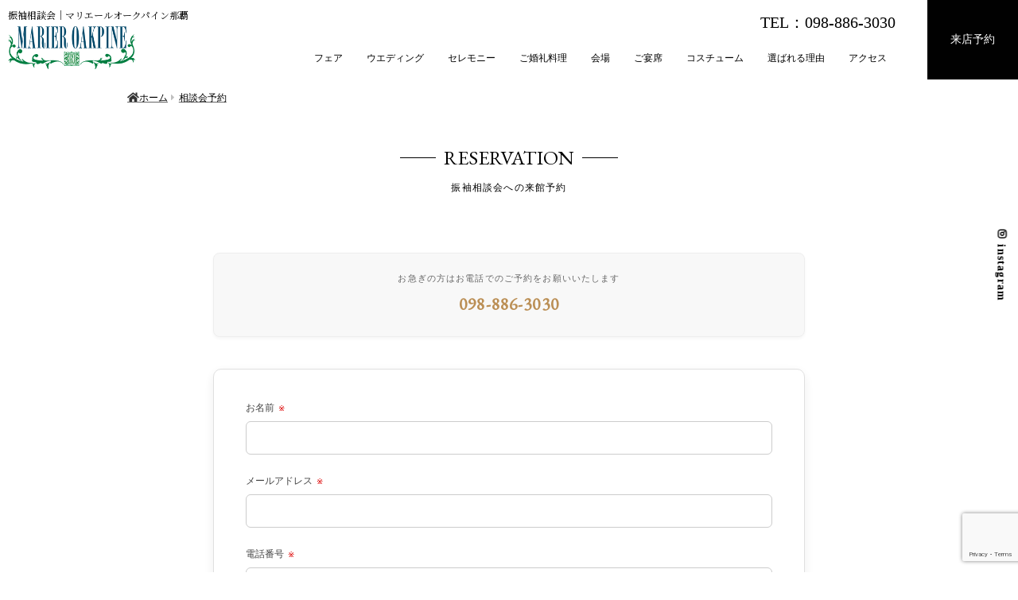

--- FILE ---
content_type: text/html; charset=UTF-8
request_url: https://marier-oakpine.jp/f-furisode/contact.html
body_size: 6881
content:
<!DOCTYPE html>
<html>

<head>
    <meta charset="UTF-8" />
    <meta name="viewport" content="width=device-width, initial-scale=1.0">
    <meta name="robots" content="noindex, nofollow">
    <title>振袖相談会｜マリエールオークパイン那覇</title>
    <meta name="format-detection" content="telephone=no">
    <link rel="shortcut icon" href="../favicon.ico">
    <link rel="apple-touch-icon" href="../apple-touch-icon.png">

    <!-- CSSのリンク -->
    <link rel="stylesheet" href="../css/jquery.fatNav.min.css" type="text/css" />
    <link rel="stylesheet" href="../css/commons.css" type="text/css" />
    <link rel="stylesheet" href="../css/anim.css" type="text/css" />
    <link rel="stylesheet" href="css/style.css" type="text/css" />
    <link rel="preconnect" href="https://fonts.gstatic.com">
    <link href="https://fonts.googleapis.com/css2?family=EB+Garamond&display=swap" rel="stylesheet">
    <link href="https://fonts.googleapis.com/css2?family=Noto+Serif+JP&display=swap" rel="stylesheet">
    <link rel="stylesheet" href="https://use.fontawesome.com/releases/v5.9.0/css/all.css">

    <!-- Google tag (gtag.js) -->
    <script async src="https://www.googletagmanager.com/gtag/js?id=G-G3XFTNBPSW"></script>
    <script>
        window.dataLayer = window.dataLayer || [];
        function gtag(){dataLayer.push(arguments);}
        gtag('js', new Date());
        gtag('config', 'G-G3XFTNBPSW');
    </script>

    <!-- Google Tag Manager -->
    <script>(function(w,d,s,l,i){w[l]=w[l]||[];w[l].push({'gtm.start':
    new Date().getTime(),event:'gtm.js'});var f=d.getElementsByTagName(s)[0],
    j=d.createElement(s),dl=l!='dataLayer'?'&l='+l:'';j.async=true;j.src=
    'https://www.googletagmanager.com/gtm.js?id='+i+dl;f.parentNode.insertBefore(j,f);
    })(window,document,'script','dataLayer','GTM-MZKR96T');</script>
    <!-- End Google Tag Manager -->

    <!-- reCAPTCHA v3 APIの読み込み -->
    <script src="https://www.google.com/recaptcha/api.js?render=6Lcs5morAAAAAHwin23J1X1bMDNILqcmizT4XCu_"></script>
</head>

<body>
    <noscript><iframe src="https://www.googletagmanager.com/ns.html?id=GTM-MZKR96T"
    height="0" width="0" style="display:none;visibility:hidden"></iframe></noscript>

    <header class="anim fID">
        <figure class="logo">
            <h1>振袖相談会｜マリエールオークパイン那覇</h1>
            <a href="https://www.marier-oakpine.jp/"><img src="../images/logo.png" alt="マリエールオークパイン那覇" width="621" ></a>
        </figure>
        <div class="contact">
            <a href="tel:0988863030">TEL：098-886-3030</a>
            <a class="vt" href="../f-visit/contact.html">来店予約</a>
        </div>
        <ul class="menu" id="menu">
            <li class="menu_list"> <a href="https://zexy.net/zhpd/wedding/c_7770060859/fair/calendar/" target="_blank" rel="noopener">フェア</a> </li>
            <li class="menu_list"> <a href="../wedding-plan.html">ウエディング</a>
                <div class="menu_contents">
                    <ul>
                        <li><a href="../wedding-plan.html"><div class="menu-image"><img src="../images/menu01.jpg" alt="ウエディングプラン" width="640"></div><div class="menu-cap"><p>ウエディングプラン</p><p>少人数から大人数までさまざまなウエディングプランをご紹介</p></div></a></li>
                        <li><a href="../photo-wedding.html"><div class="menu-image"><img src="../images/menu02.jpg" alt="フォトプラン" width="640"></div><div class="menu-cap"><p>フォトウエディング</p><p>海でのロケーション撮影も人気の高いフォトウエディングプラン</p></div></a></li>
                        <li><a href="../report.html"><div class="menu-image"><img src="../images/menu15.jpg" alt="パーティーレポート" width="640"></div><div class="menu-cap"><p>パーティーレポート</p><p>マリエールオークパイン那覇で結婚式を挙げた先輩カップルのご紹介</p></div></a></li>
                    </ul>
                </div>
            </li>
            <li class="menu_list"><a href="../ceremony.html">セレモニー</a></li>
            <li class="menu_list"><a href="../cuisine.html">ご婚礼料理</a></li>
            <li class="menu_list"> <a href="../bq-crystal.html">会場</a>
                <div class="menu_contents">
                    <ul>
                        <li><a href="../bq-crystal.html"><div class="menu-image"><img src="../images/menu07.jpg" alt="ザ・クリスタルボックス" width="640"></div><div class="menu-cap"><p>ザ・クリスタルボックス</p><p>クリスタルがキラキラ輝く、まるで宝石箱のような披露宴会場</p></div></a></li>
                        <li><a href="../bq-angel.html"><div class="menu-image"><img src="../images/menu08.jpg" alt="エンジェルスイート" width="640"></div><div class="menu-cap"><p>エンジェルスイート</p><p>チェリーピンクのモザイクタイルを散りばめた かわいらしい雰囲気</p></div></a></li>
                        <li><a href="../bq-moon.html"><div class="menu-image"><img src="../images/menu09.jpg" alt="ムーンライト" width="640"></div><div class="menu-cap"><p>ムーンライト</p><p>月と星の光のようなやさしさに包まれた宇宙間隔のウェディング</p></div></a></li>
                    </ul>
                </div>
            </li>
            <li class="menu_list"> <a href="../party.html">ご宴席</a>
                <div class="menu_contents">
                    <ul>
                        <li><a href="../party.html"><div class="menu-image"><img src="../images/menu05.jpg" alt="ご宴会" width="640"></div><div class="menu-cap"><p>ご宴会</p><p>少人数から大人数までさまざまなパーティープランをご紹介</p></div></a></li>
                        <li><a href="../yuinou.html"><div class="menu-image"><img src="../images/menu06.jpg" alt="ご結納プラン" width="640"></div><div class="menu-cap"><p>ご結納</p><p>両家の縁をつなぐ晴れの日に使いやすいご結納プランのご紹介</p></div></a></li>
                        <li><a href="../choju.html"><div class="menu-image"><img src="../images/menu04.jpg" alt="長寿祝い" width="640"></div><div class="menu-cap"><p>生年祝・長寿祝</p><p>長寿に感謝し改めて無病息災を願う生年・長寿祝のご紹介</p></div></a></li>
                    </ul>
                </div>
            </li>
            <li class="menu_list"> <a href="../costume.html">コスチューム</a>
                <div class="menu_contents">
                    <ul>
                        <li><a href="../costume-wedding.html"><div class="menu-image"><img src="../images/menu03.jpg" alt="ウエディングドレス" width="640"></div><div class="menu-cap"><p>ウエディングドレス</p><p>30を超えるブランドと豊富な衣装が魅力のコレクションをご紹介</p></div></a></li>
                        <li><a href="../costume-tuxedo.html"><div class="menu-image"><img src="../images/menu10.jpg" alt="タキシード" width="640"></div><div class="menu-cap"><p>タキシード</p><p>英国王室御用達のタキシードなど新郎衣装の一部をご紹介</p></div></a></li>
                        <li><a href="../costume-furisode.html"><div class="menu-image"><img src="../images/menu11.jpg" alt="成人式振袖" width="640"></div><div class="menu-cap"><p>成人式振袖</p><p>子供から大人への成長を祝い華やかに装う振袖のご紹介</p></div></a></li>
                    </ul>
                </div>
            </li>
            <li class="menu_list"><a href="../reason.html">選ばれる理由</a></li>
            <li class="menu_list"><a href="../access.html">アクセス</a></li>
        </ul>
    </header>

    <div class="fat-nav">
        <div class="fat-nav__wrapper">
            <ul class="mail">
                <li><a href="https://www.marier-oakpine.jp/"><img src="../images/logo-fff.png" alt="マリエールオークパイン那覇" width="370"></a></li>
                <li class="ex">定休日｜火曜日</li>
                <li class="ex">営業時間｜10：00～19：00</li>
                <li><a href="../f-visit/contact.html">ご来店予約</a></li>
                <li><a href="../f-contact/contact.html">お問合せ</a></li>
                <li><a href="../f-document/contact.html">資料請求</a></li>
            </ul>
            <ul class="bridal">
                <li>CONTENTS</li>
                <li><a href="https://zexy.net/zhpd/wedding/c_7770060859/fair/calendar/" target="_blank" rel="noopener"><i class="fas fa-caret-right"></i>ブライダルフェア</a></li>
                <li><a href="../wedding-plan.html"><i class="fas fa-caret-right"></i>ウエディングプラン</a></li>
                <li><a href="../photo-wedding.html"><i class="fas fa-caret-right"></i>フォトウエディング</a></li>
                <li><a href="../ceremony.html"><i class="fas fa-caret-right"></i>セレモニー</a></li>
                <li><a href="../bq-moon.html"><i class="fas fa-caret-right"></i>披露宴会場</a></li>
                <li><a href="../cuisine.html"><i class="fas fa-caret-right"></i>ご婚礼料理</a></li>
                <li><a href="../party.html"><i class="fas fa-caret-right"></i>ご宴席</a></li>
                <li><a href="../yuinou.html"><i class="fas fa-caret-right"></i>ご結納</a></li>
                <li><a href="../choju.html"><i class="fas fa-caret-right"></i>生年・長寿祝</a></li>
                <li><a href="../costume-wedding.html"><i class="fas fa-caret-right"></i>ウエディングドレス</a></li>
                <li><a href="../costume-tuxedo.html"><i class="fas fa-caret-right"></i>タキシード</a></li>
                <li><a href="../costume-furisode.html"><i class="fas fa-caret-right"></i>成人式振袖</a></li>
                <li><a href="../report.html"><i class="fas fa-caret-right"></i>パーティーレポート</a></li>
                <li><a href="../reason.html"><i class="fas fa-caret-right"></i>選ばれる理由</a></li>
                <li><a href="../access.html"><i class="fas fa-caret-right"></i>アクセス</a></li>
            </ul>
        </div>
    </div>

    <main>
        <ol class="breadcrumb wow anim fIU" itemscope itemtype="https://schema.org/BreadcrumbList">
            <li itemprop="itemListElement" itemscope itemtype="https://schema.org/ListItem">
                <a itemprop="item" href="https://www.marier-oakpine.jp/"><span itemprop="name">ホーム</span></a>
                <meta itemprop="position" content="1" />
            </li>
            <li itemprop="itemListElement" itemscope itemtype="https://schema.org/ListItem">
                <a itemprop="item" href="https://www.marier-oakpine.jp/f-furisode/index.html"><span itemprop="name">相談会予約</span></a>
                <meta itemprop="position" content="2" />
            </li>
        </ol>

        <div class="line-title">
            <h2 class="wow anim fID">RESERVATION</h2>
            <p class="wow anim fIU">振袖相談会への来館予約</p>
        </div>

        <div id="form_wrap" class="anim fIU">
            <div class="form-tel">
                <p>お急ぎの方はお電話でのご予約をお願いいたします</p>
                <p><a href="tel:0988863030">098-886-3030</a></p>
            </div>
            <form id="furisode-form" action="send_furisode.php" method="POST">
                <input type="hidden" name="g-recaptcha-token" id="g-recaptcha-token">
                <div style="display:none;"><input type="text" name="dummy_field" value="" tabindex="-1"></div>

                <div class="color-wrap">
                    <dl class="mailform">
                        <dt class="mfp">お名前<span class="must">※</span></dt>
                        <dd class="mfp"><div class="mfp_rows"><div class="mfp_col5"><input type="text" name="お名前" required="required"></div></div></dd>
                        <dt class="mfp">メールアドレス<span class="must">※</span></dt>
                        <dd class="mfp"><div class="mfp_rows"><div class="mfp_col10"><input type="email" data-type="email" name="email" required="required"></div></div></dd>
                        <dt class="mfp">電話番号<span class="must">※</span></dt>
                        <dd class="mfp"><div class="mfp_rows"><div class="mfp_col10"><input type="text" name="電話番号" required="required"></div></div></dd>
                        <div class="flex-wrap">
                            <div>
                                <dt class="mfp">希望日<span class="must">※</span></dt>
                                <dd class="mfp b-none">
                                    <select name="希望日" id="visitDate" required="required">
                                        <option value="">希望日を選択してください</option>
                                    </select>
                                </dd>
                            </div>
                            <div>
                                <dt class="mfp">希望時間<span class="must">※</span></dt>
                                <dd class="mfp b-none">
                                    <div class="mfp_rows">
                                        <select name="希望時間" required="required">
                                            <option value="">ご希望の時間を選択してください</option>
                                            <option value="指定なし">指定なし</option>
                                            <option value="11時">11時</option>
                                            <option value="13時">13時</option>
                                            <option value="15時">15時</option>
                                            <option value="17時">17時</option>
                                        </select>
                                    </div>
                                </dd>
                            </div>
                        </div>
                        <dt class="mfp">ご要望</dt>
                        <dd class="mfp b-none"><div class="mfp_rows"><div class="mfp_col10"><textarea name="その他ご要望" rows="10" cols="60"></textarea></div></div></dd>
                    </dl>
                </div>

                <p class="privacy_link">
                    <input type="checkbox" id="agreeToPrivacy" name="agreeToPrivacy" required>
                    <label for="agreeToPrivacy"><a href="../privacy.html" target="_blank">プライバシーポリシー</a>に同意する</label>
                </p>
                <div class="mfp_buttons">
                    <button type="submit">確認画面へ</button>
                </div>
            </form>
        </div>
    </main>
    
    <div id="confirmationModal" class="modal">
        <div class="modal-content">
            <span class="close-button" id="closeModalButton">&times;</span>
            <h2>ご入力内容の確認</h2>
            <p>以下の内容で送信してよろしいでしょうか？</p>
            <div id="modalContentDisplay" class="modal-form-details">
                <p><strong>お名前:</strong> <span id="modalName"></span></p>
                <p><strong>メールアドレス:</strong> <span id="modalEmail"></span></p>
                <p><strong>電話番号:</strong> <span id="modalTel"></span></p>
                <p><strong>希望日:</strong> <span id="modalVisitDate"></span></p>
                <p><strong>希望時間:</strong> <span id="modalVisitTime"></span></p>
                <p><strong>ご要望:</strong> <span id="modalComment"></span></p>
            </div>
            <div class="modal-actions">
                <button id="confirmSendBtn" class="modal-button confirm-button">送信</button>
                <button id="cancelSendBtn" class="modal-button cancel-button">修正</button>
            </div>
        </div>
    </div>

    <footer class="wow anim fIU">
        <p class="footer-name">MARIER OAKPINE</p>
        <div class="footer-inner">
            <div class="footer-logo"> <a href="https://www.marier-oakpine.jp/"><img src="../images/logo-fff.png" alt="マリエールオークパイン那覇" width="300" height="102" loading="lazy"></a> </div>
            <ul class="footer-nav">
                <li><a href="https://www.marier-oakpine.jp/">トップ</a></li>
                <li><a href="https://zexy.net/zhpd/wedding/c_7770060859/fair/calendar/" target="_blank" rel="noopener">フェア</a></li>
                <li><a href="../wedding-plan.html">ウエディングプラン</a></li>
                <li><a href="../photo-wedding.html">フォトウエディング</a></li>
                <li><a href="../yuinou.html">ご結納</a></li>
                <li><a href="../choju.html">長寿祝い</a></li>
                <li><a href="../ceremony.html">挙式場</a></li>
                <li><a href="../bq-moon.html">披露宴会場</a></li>
                <li><a href="../cuisine.html">ご婚礼料理</a></li>
                <li><a href="../party.html">ご宴席</a></li>
                <li><a href="../costume-wedding.html">ウエディングドレス</a></li>
                <li><a href="../costume-tuxedo.html">タキシード</a></li>
                <li><a href="../costume-furisode.html">成人式振袖</a></li>
                <li><a href="../report.html">パーティーレポート</a></li>
                <li><a href="../reason.html">選ばれる理由</a></li>
                <li><a href="../access.html">アクセス</a></li>
                <li><a href="../job.html" target="_blank" rel="noopener">採用情報</a></li>
            </ul>
        </div>
        <div class="footer-info">
            <div class="footer-address">
                <p>〒902-0061 那覇市古島1丁目15-11</p>
                <p>営業時間｜10：00～19：00</p>
                <p>定休日　｜火曜日、第二・第四水曜日</p>
                <p><a href="tel:0988863030">TEL｜098-886-3030</a></p>
                <ul>
                    <li><a href="../f-contact/contact.html">お問合せ</a></li>
                    <li><a href="../f-document/contact.html">資料請求</a></li>
                </ul>
            </div>
            <div class="footer-other">
                <ul class="footer-sns">
                    <li><a href="https://www.facebook.com/marier.oakpine" target="_blank" rel="noopener"><i class="fab fa-facebook-square"></i></a></li>
                    <li><a href="https://www.instagram.com/marier_okinawa/" target="_blank" rel="noopener"><i class="fab fa-instagram"></i></a></li>
                </ul>
                <ul class="footer-cont">
                    <li><a href="../privacy.html">PRIVACY POLICY</a></li>
                    <li><a href="https://goo.gl/maps/RfpNn7VRf17B7CvW8" target="_blank" rel="noopener">GOOGLE MAP</a></li>
                </ul>
            </div>
        </div>
        <p class="copy"><i class="far fa-copyright"></i> MARIER OAKPINE NAHA ALLRIGHT RESERVED</p>
    </footer>

    <div class="side-info">
        <p><a href="https://www.instagram.com/marier_okinawa/" target="_blank" rel="noopener"><i class="fab fa-instagram"></i> instagram</a></p>
    </div>

    <div id="floating">
        <ul>
            <li><a href="tel:0988863030"><i class="fas fa-mobile-alt"></i>　TEL</a></li>
            <li><a href="../f-document/contact.html">資料請求</a></li>
            <li><a href="../f-visit/contact.html">来店予約</a></li>
        </ul>
    </div>

    <div id="page_top"><a href="#"></a></div>

    <script src="../js/jquery-2.1.3.min.js"></script>
    <script src="../js/pagetop.js"></script>
    <script src="../js/jquery.fatNav.min.js"></script>
    <script src="../js/wow.min.js"></script>

    <script>
    document.addEventListener('DOMContentLoaded', function() {
        const modal = document.getElementById('confirmationModal');
        const closeModalButton = document.getElementById('closeModalButton');
        const confirmSendBtn = document.getElementById('confirmSendBtn');
        const cancelSendBtn = document.getElementById('cancelSendBtn');
        const form = document.getElementById('furisode-form');
        const agreeToPrivacyCheckbox = document.getElementById('agreeToPrivacy');
        const visitDateSelect = document.getElementById('visitDate');
        const RECAPTCHA_SITE_KEY = '6Lcs5morAAAAAHwin23J1X1bMDNILqcmizT4XCu_';

        // --- 希望日セレクトボックスのオプションを生成 ---
        function populateVisitDates() {
            // 元のdata属性から設定を読み取る
            const dayStart = 1; // 翌日から
            const dayMax = 90;  // 40日後まで
            const excludedWeekdays = [2]; // 火曜日 (0:日, 1:月, 2:火,...)

            const today = new Date();
            const formatter = new Intl.DateTimeFormat('ja-JP', { year: 'numeric', month: 'long', day: 'numeric', weekday: 'short' });
            for (let i = dayStart; i <= dayMax; i++) {
                const date = new Date(today);
                date.setDate(today.getDate() + i);
                if (excludedWeekdays.includes(date.getDay())) continue;
                const option = document.createElement('option');
                option.value = formatter.format(date);
                option.textContent = formatter.format(date);
                visitDateSelect.appendChild(option);
            }
        }
        populateVisitDates(); // ページ読み込み時に日付を生成

        if (form) {
            form.addEventListener('submit', function(e) {
                e.preventDefault();
                if (!agreeToPrivacyCheckbox.checked) {
                    alert('プライバシーポリシーに同意してください。');
                    return;
                }
                const requiredInputs = form.querySelectorAll('[required]');
                for (let i = 0; i < requiredInputs.length; i++) {
                    if (!requiredInputs[i].value.trim()) {
                        alert('必須項目が入力されていません。');
                        requiredInputs[i].focus();
                        return;
                    }
                }
                
                document.getElementById('modalName').textContent = form.querySelector('input[name="お名前"]').value;
                document.getElementById('modalEmail').textContent = form.querySelector('input[name="email"]').value;
                document.getElementById('modalTel').textContent = form.querySelector('input[name="電話番号"]').value;
                document.getElementById('modalVisitDate').textContent = form.querySelector('select[name="希望日"]').value;
                document.getElementById('modalVisitTime').textContent = form.querySelector('select[name="希望時間"]').value;
                document.getElementById('modalComment').textContent = form.querySelector('textarea[name="その他ご要望"]').value || 'なし';
                modal.style.display = 'block';
            });
        }

        confirmSendBtn.addEventListener('click', () => {
            confirmSendBtn.disabled = true;
            confirmSendBtn.textContent = '送信中...';
            grecaptcha.ready(function() {
                grecaptcha.execute(RECAPTCHA_SITE_KEY, {action: 'submit_furisode'}).then(function(token) {
                    document.getElementById('g-recaptcha-token').value = token;
                    form.submit();
                }).catch(function(error) {
                    alert('reCAPTCHA認証に失敗しました。時間をおいて再度お試しください。');
                    console.error('reCAPTCHA Error:', error);
                    confirmSendBtn.disabled = false;
                    confirmSendBtn.textContent = '送信';
                });
            });
        });

        closeModalButton.addEventListener('click', () => { modal.style.display = 'none'; });
        cancelSendBtn.addEventListener('click', () => { modal.style.display = 'none'; });
        window.addEventListener('click', (event) => { if (event.target === modal) { modal.style.display = 'none'; } });
    });

    $(function() {
        if($.fn.fatNav) {
            $.fatNav();
        }
        
        $('#menu li').hover(function() {
            $(this).find('.menu_contents').stop().slideDown();
        }, function() {
            $(this).find('.menu_contents').stop().slideUp();
        });
        
        if (typeof WOW !== 'undefined') {
            new WOW().init();
        }
    });
    </script>
</body>
</html>


--- FILE ---
content_type: text/html; charset=utf-8
request_url: https://www.google.com/recaptcha/api2/anchor?ar=1&k=6Lcs5morAAAAAHwin23J1X1bMDNILqcmizT4XCu_&co=aHR0cHM6Ly9tYXJpZXItb2FrcGluZS5qcDo0NDM.&hl=en&v=N67nZn4AqZkNcbeMu4prBgzg&size=invisible&anchor-ms=20000&execute-ms=30000&cb=5loylijzsrki
body_size: 48744
content:
<!DOCTYPE HTML><html dir="ltr" lang="en"><head><meta http-equiv="Content-Type" content="text/html; charset=UTF-8">
<meta http-equiv="X-UA-Compatible" content="IE=edge">
<title>reCAPTCHA</title>
<style type="text/css">
/* cyrillic-ext */
@font-face {
  font-family: 'Roboto';
  font-style: normal;
  font-weight: 400;
  font-stretch: 100%;
  src: url(//fonts.gstatic.com/s/roboto/v48/KFO7CnqEu92Fr1ME7kSn66aGLdTylUAMa3GUBHMdazTgWw.woff2) format('woff2');
  unicode-range: U+0460-052F, U+1C80-1C8A, U+20B4, U+2DE0-2DFF, U+A640-A69F, U+FE2E-FE2F;
}
/* cyrillic */
@font-face {
  font-family: 'Roboto';
  font-style: normal;
  font-weight: 400;
  font-stretch: 100%;
  src: url(//fonts.gstatic.com/s/roboto/v48/KFO7CnqEu92Fr1ME7kSn66aGLdTylUAMa3iUBHMdazTgWw.woff2) format('woff2');
  unicode-range: U+0301, U+0400-045F, U+0490-0491, U+04B0-04B1, U+2116;
}
/* greek-ext */
@font-face {
  font-family: 'Roboto';
  font-style: normal;
  font-weight: 400;
  font-stretch: 100%;
  src: url(//fonts.gstatic.com/s/roboto/v48/KFO7CnqEu92Fr1ME7kSn66aGLdTylUAMa3CUBHMdazTgWw.woff2) format('woff2');
  unicode-range: U+1F00-1FFF;
}
/* greek */
@font-face {
  font-family: 'Roboto';
  font-style: normal;
  font-weight: 400;
  font-stretch: 100%;
  src: url(//fonts.gstatic.com/s/roboto/v48/KFO7CnqEu92Fr1ME7kSn66aGLdTylUAMa3-UBHMdazTgWw.woff2) format('woff2');
  unicode-range: U+0370-0377, U+037A-037F, U+0384-038A, U+038C, U+038E-03A1, U+03A3-03FF;
}
/* math */
@font-face {
  font-family: 'Roboto';
  font-style: normal;
  font-weight: 400;
  font-stretch: 100%;
  src: url(//fonts.gstatic.com/s/roboto/v48/KFO7CnqEu92Fr1ME7kSn66aGLdTylUAMawCUBHMdazTgWw.woff2) format('woff2');
  unicode-range: U+0302-0303, U+0305, U+0307-0308, U+0310, U+0312, U+0315, U+031A, U+0326-0327, U+032C, U+032F-0330, U+0332-0333, U+0338, U+033A, U+0346, U+034D, U+0391-03A1, U+03A3-03A9, U+03B1-03C9, U+03D1, U+03D5-03D6, U+03F0-03F1, U+03F4-03F5, U+2016-2017, U+2034-2038, U+203C, U+2040, U+2043, U+2047, U+2050, U+2057, U+205F, U+2070-2071, U+2074-208E, U+2090-209C, U+20D0-20DC, U+20E1, U+20E5-20EF, U+2100-2112, U+2114-2115, U+2117-2121, U+2123-214F, U+2190, U+2192, U+2194-21AE, U+21B0-21E5, U+21F1-21F2, U+21F4-2211, U+2213-2214, U+2216-22FF, U+2308-230B, U+2310, U+2319, U+231C-2321, U+2336-237A, U+237C, U+2395, U+239B-23B7, U+23D0, U+23DC-23E1, U+2474-2475, U+25AF, U+25B3, U+25B7, U+25BD, U+25C1, U+25CA, U+25CC, U+25FB, U+266D-266F, U+27C0-27FF, U+2900-2AFF, U+2B0E-2B11, U+2B30-2B4C, U+2BFE, U+3030, U+FF5B, U+FF5D, U+1D400-1D7FF, U+1EE00-1EEFF;
}
/* symbols */
@font-face {
  font-family: 'Roboto';
  font-style: normal;
  font-weight: 400;
  font-stretch: 100%;
  src: url(//fonts.gstatic.com/s/roboto/v48/KFO7CnqEu92Fr1ME7kSn66aGLdTylUAMaxKUBHMdazTgWw.woff2) format('woff2');
  unicode-range: U+0001-000C, U+000E-001F, U+007F-009F, U+20DD-20E0, U+20E2-20E4, U+2150-218F, U+2190, U+2192, U+2194-2199, U+21AF, U+21E6-21F0, U+21F3, U+2218-2219, U+2299, U+22C4-22C6, U+2300-243F, U+2440-244A, U+2460-24FF, U+25A0-27BF, U+2800-28FF, U+2921-2922, U+2981, U+29BF, U+29EB, U+2B00-2BFF, U+4DC0-4DFF, U+FFF9-FFFB, U+10140-1018E, U+10190-1019C, U+101A0, U+101D0-101FD, U+102E0-102FB, U+10E60-10E7E, U+1D2C0-1D2D3, U+1D2E0-1D37F, U+1F000-1F0FF, U+1F100-1F1AD, U+1F1E6-1F1FF, U+1F30D-1F30F, U+1F315, U+1F31C, U+1F31E, U+1F320-1F32C, U+1F336, U+1F378, U+1F37D, U+1F382, U+1F393-1F39F, U+1F3A7-1F3A8, U+1F3AC-1F3AF, U+1F3C2, U+1F3C4-1F3C6, U+1F3CA-1F3CE, U+1F3D4-1F3E0, U+1F3ED, U+1F3F1-1F3F3, U+1F3F5-1F3F7, U+1F408, U+1F415, U+1F41F, U+1F426, U+1F43F, U+1F441-1F442, U+1F444, U+1F446-1F449, U+1F44C-1F44E, U+1F453, U+1F46A, U+1F47D, U+1F4A3, U+1F4B0, U+1F4B3, U+1F4B9, U+1F4BB, U+1F4BF, U+1F4C8-1F4CB, U+1F4D6, U+1F4DA, U+1F4DF, U+1F4E3-1F4E6, U+1F4EA-1F4ED, U+1F4F7, U+1F4F9-1F4FB, U+1F4FD-1F4FE, U+1F503, U+1F507-1F50B, U+1F50D, U+1F512-1F513, U+1F53E-1F54A, U+1F54F-1F5FA, U+1F610, U+1F650-1F67F, U+1F687, U+1F68D, U+1F691, U+1F694, U+1F698, U+1F6AD, U+1F6B2, U+1F6B9-1F6BA, U+1F6BC, U+1F6C6-1F6CF, U+1F6D3-1F6D7, U+1F6E0-1F6EA, U+1F6F0-1F6F3, U+1F6F7-1F6FC, U+1F700-1F7FF, U+1F800-1F80B, U+1F810-1F847, U+1F850-1F859, U+1F860-1F887, U+1F890-1F8AD, U+1F8B0-1F8BB, U+1F8C0-1F8C1, U+1F900-1F90B, U+1F93B, U+1F946, U+1F984, U+1F996, U+1F9E9, U+1FA00-1FA6F, U+1FA70-1FA7C, U+1FA80-1FA89, U+1FA8F-1FAC6, U+1FACE-1FADC, U+1FADF-1FAE9, U+1FAF0-1FAF8, U+1FB00-1FBFF;
}
/* vietnamese */
@font-face {
  font-family: 'Roboto';
  font-style: normal;
  font-weight: 400;
  font-stretch: 100%;
  src: url(//fonts.gstatic.com/s/roboto/v48/KFO7CnqEu92Fr1ME7kSn66aGLdTylUAMa3OUBHMdazTgWw.woff2) format('woff2');
  unicode-range: U+0102-0103, U+0110-0111, U+0128-0129, U+0168-0169, U+01A0-01A1, U+01AF-01B0, U+0300-0301, U+0303-0304, U+0308-0309, U+0323, U+0329, U+1EA0-1EF9, U+20AB;
}
/* latin-ext */
@font-face {
  font-family: 'Roboto';
  font-style: normal;
  font-weight: 400;
  font-stretch: 100%;
  src: url(//fonts.gstatic.com/s/roboto/v48/KFO7CnqEu92Fr1ME7kSn66aGLdTylUAMa3KUBHMdazTgWw.woff2) format('woff2');
  unicode-range: U+0100-02BA, U+02BD-02C5, U+02C7-02CC, U+02CE-02D7, U+02DD-02FF, U+0304, U+0308, U+0329, U+1D00-1DBF, U+1E00-1E9F, U+1EF2-1EFF, U+2020, U+20A0-20AB, U+20AD-20C0, U+2113, U+2C60-2C7F, U+A720-A7FF;
}
/* latin */
@font-face {
  font-family: 'Roboto';
  font-style: normal;
  font-weight: 400;
  font-stretch: 100%;
  src: url(//fonts.gstatic.com/s/roboto/v48/KFO7CnqEu92Fr1ME7kSn66aGLdTylUAMa3yUBHMdazQ.woff2) format('woff2');
  unicode-range: U+0000-00FF, U+0131, U+0152-0153, U+02BB-02BC, U+02C6, U+02DA, U+02DC, U+0304, U+0308, U+0329, U+2000-206F, U+20AC, U+2122, U+2191, U+2193, U+2212, U+2215, U+FEFF, U+FFFD;
}
/* cyrillic-ext */
@font-face {
  font-family: 'Roboto';
  font-style: normal;
  font-weight: 500;
  font-stretch: 100%;
  src: url(//fonts.gstatic.com/s/roboto/v48/KFO7CnqEu92Fr1ME7kSn66aGLdTylUAMa3GUBHMdazTgWw.woff2) format('woff2');
  unicode-range: U+0460-052F, U+1C80-1C8A, U+20B4, U+2DE0-2DFF, U+A640-A69F, U+FE2E-FE2F;
}
/* cyrillic */
@font-face {
  font-family: 'Roboto';
  font-style: normal;
  font-weight: 500;
  font-stretch: 100%;
  src: url(//fonts.gstatic.com/s/roboto/v48/KFO7CnqEu92Fr1ME7kSn66aGLdTylUAMa3iUBHMdazTgWw.woff2) format('woff2');
  unicode-range: U+0301, U+0400-045F, U+0490-0491, U+04B0-04B1, U+2116;
}
/* greek-ext */
@font-face {
  font-family: 'Roboto';
  font-style: normal;
  font-weight: 500;
  font-stretch: 100%;
  src: url(//fonts.gstatic.com/s/roboto/v48/KFO7CnqEu92Fr1ME7kSn66aGLdTylUAMa3CUBHMdazTgWw.woff2) format('woff2');
  unicode-range: U+1F00-1FFF;
}
/* greek */
@font-face {
  font-family: 'Roboto';
  font-style: normal;
  font-weight: 500;
  font-stretch: 100%;
  src: url(//fonts.gstatic.com/s/roboto/v48/KFO7CnqEu92Fr1ME7kSn66aGLdTylUAMa3-UBHMdazTgWw.woff2) format('woff2');
  unicode-range: U+0370-0377, U+037A-037F, U+0384-038A, U+038C, U+038E-03A1, U+03A3-03FF;
}
/* math */
@font-face {
  font-family: 'Roboto';
  font-style: normal;
  font-weight: 500;
  font-stretch: 100%;
  src: url(//fonts.gstatic.com/s/roboto/v48/KFO7CnqEu92Fr1ME7kSn66aGLdTylUAMawCUBHMdazTgWw.woff2) format('woff2');
  unicode-range: U+0302-0303, U+0305, U+0307-0308, U+0310, U+0312, U+0315, U+031A, U+0326-0327, U+032C, U+032F-0330, U+0332-0333, U+0338, U+033A, U+0346, U+034D, U+0391-03A1, U+03A3-03A9, U+03B1-03C9, U+03D1, U+03D5-03D6, U+03F0-03F1, U+03F4-03F5, U+2016-2017, U+2034-2038, U+203C, U+2040, U+2043, U+2047, U+2050, U+2057, U+205F, U+2070-2071, U+2074-208E, U+2090-209C, U+20D0-20DC, U+20E1, U+20E5-20EF, U+2100-2112, U+2114-2115, U+2117-2121, U+2123-214F, U+2190, U+2192, U+2194-21AE, U+21B0-21E5, U+21F1-21F2, U+21F4-2211, U+2213-2214, U+2216-22FF, U+2308-230B, U+2310, U+2319, U+231C-2321, U+2336-237A, U+237C, U+2395, U+239B-23B7, U+23D0, U+23DC-23E1, U+2474-2475, U+25AF, U+25B3, U+25B7, U+25BD, U+25C1, U+25CA, U+25CC, U+25FB, U+266D-266F, U+27C0-27FF, U+2900-2AFF, U+2B0E-2B11, U+2B30-2B4C, U+2BFE, U+3030, U+FF5B, U+FF5D, U+1D400-1D7FF, U+1EE00-1EEFF;
}
/* symbols */
@font-face {
  font-family: 'Roboto';
  font-style: normal;
  font-weight: 500;
  font-stretch: 100%;
  src: url(//fonts.gstatic.com/s/roboto/v48/KFO7CnqEu92Fr1ME7kSn66aGLdTylUAMaxKUBHMdazTgWw.woff2) format('woff2');
  unicode-range: U+0001-000C, U+000E-001F, U+007F-009F, U+20DD-20E0, U+20E2-20E4, U+2150-218F, U+2190, U+2192, U+2194-2199, U+21AF, U+21E6-21F0, U+21F3, U+2218-2219, U+2299, U+22C4-22C6, U+2300-243F, U+2440-244A, U+2460-24FF, U+25A0-27BF, U+2800-28FF, U+2921-2922, U+2981, U+29BF, U+29EB, U+2B00-2BFF, U+4DC0-4DFF, U+FFF9-FFFB, U+10140-1018E, U+10190-1019C, U+101A0, U+101D0-101FD, U+102E0-102FB, U+10E60-10E7E, U+1D2C0-1D2D3, U+1D2E0-1D37F, U+1F000-1F0FF, U+1F100-1F1AD, U+1F1E6-1F1FF, U+1F30D-1F30F, U+1F315, U+1F31C, U+1F31E, U+1F320-1F32C, U+1F336, U+1F378, U+1F37D, U+1F382, U+1F393-1F39F, U+1F3A7-1F3A8, U+1F3AC-1F3AF, U+1F3C2, U+1F3C4-1F3C6, U+1F3CA-1F3CE, U+1F3D4-1F3E0, U+1F3ED, U+1F3F1-1F3F3, U+1F3F5-1F3F7, U+1F408, U+1F415, U+1F41F, U+1F426, U+1F43F, U+1F441-1F442, U+1F444, U+1F446-1F449, U+1F44C-1F44E, U+1F453, U+1F46A, U+1F47D, U+1F4A3, U+1F4B0, U+1F4B3, U+1F4B9, U+1F4BB, U+1F4BF, U+1F4C8-1F4CB, U+1F4D6, U+1F4DA, U+1F4DF, U+1F4E3-1F4E6, U+1F4EA-1F4ED, U+1F4F7, U+1F4F9-1F4FB, U+1F4FD-1F4FE, U+1F503, U+1F507-1F50B, U+1F50D, U+1F512-1F513, U+1F53E-1F54A, U+1F54F-1F5FA, U+1F610, U+1F650-1F67F, U+1F687, U+1F68D, U+1F691, U+1F694, U+1F698, U+1F6AD, U+1F6B2, U+1F6B9-1F6BA, U+1F6BC, U+1F6C6-1F6CF, U+1F6D3-1F6D7, U+1F6E0-1F6EA, U+1F6F0-1F6F3, U+1F6F7-1F6FC, U+1F700-1F7FF, U+1F800-1F80B, U+1F810-1F847, U+1F850-1F859, U+1F860-1F887, U+1F890-1F8AD, U+1F8B0-1F8BB, U+1F8C0-1F8C1, U+1F900-1F90B, U+1F93B, U+1F946, U+1F984, U+1F996, U+1F9E9, U+1FA00-1FA6F, U+1FA70-1FA7C, U+1FA80-1FA89, U+1FA8F-1FAC6, U+1FACE-1FADC, U+1FADF-1FAE9, U+1FAF0-1FAF8, U+1FB00-1FBFF;
}
/* vietnamese */
@font-face {
  font-family: 'Roboto';
  font-style: normal;
  font-weight: 500;
  font-stretch: 100%;
  src: url(//fonts.gstatic.com/s/roboto/v48/KFO7CnqEu92Fr1ME7kSn66aGLdTylUAMa3OUBHMdazTgWw.woff2) format('woff2');
  unicode-range: U+0102-0103, U+0110-0111, U+0128-0129, U+0168-0169, U+01A0-01A1, U+01AF-01B0, U+0300-0301, U+0303-0304, U+0308-0309, U+0323, U+0329, U+1EA0-1EF9, U+20AB;
}
/* latin-ext */
@font-face {
  font-family: 'Roboto';
  font-style: normal;
  font-weight: 500;
  font-stretch: 100%;
  src: url(//fonts.gstatic.com/s/roboto/v48/KFO7CnqEu92Fr1ME7kSn66aGLdTylUAMa3KUBHMdazTgWw.woff2) format('woff2');
  unicode-range: U+0100-02BA, U+02BD-02C5, U+02C7-02CC, U+02CE-02D7, U+02DD-02FF, U+0304, U+0308, U+0329, U+1D00-1DBF, U+1E00-1E9F, U+1EF2-1EFF, U+2020, U+20A0-20AB, U+20AD-20C0, U+2113, U+2C60-2C7F, U+A720-A7FF;
}
/* latin */
@font-face {
  font-family: 'Roboto';
  font-style: normal;
  font-weight: 500;
  font-stretch: 100%;
  src: url(//fonts.gstatic.com/s/roboto/v48/KFO7CnqEu92Fr1ME7kSn66aGLdTylUAMa3yUBHMdazQ.woff2) format('woff2');
  unicode-range: U+0000-00FF, U+0131, U+0152-0153, U+02BB-02BC, U+02C6, U+02DA, U+02DC, U+0304, U+0308, U+0329, U+2000-206F, U+20AC, U+2122, U+2191, U+2193, U+2212, U+2215, U+FEFF, U+FFFD;
}
/* cyrillic-ext */
@font-face {
  font-family: 'Roboto';
  font-style: normal;
  font-weight: 900;
  font-stretch: 100%;
  src: url(//fonts.gstatic.com/s/roboto/v48/KFO7CnqEu92Fr1ME7kSn66aGLdTylUAMa3GUBHMdazTgWw.woff2) format('woff2');
  unicode-range: U+0460-052F, U+1C80-1C8A, U+20B4, U+2DE0-2DFF, U+A640-A69F, U+FE2E-FE2F;
}
/* cyrillic */
@font-face {
  font-family: 'Roboto';
  font-style: normal;
  font-weight: 900;
  font-stretch: 100%;
  src: url(//fonts.gstatic.com/s/roboto/v48/KFO7CnqEu92Fr1ME7kSn66aGLdTylUAMa3iUBHMdazTgWw.woff2) format('woff2');
  unicode-range: U+0301, U+0400-045F, U+0490-0491, U+04B0-04B1, U+2116;
}
/* greek-ext */
@font-face {
  font-family: 'Roboto';
  font-style: normal;
  font-weight: 900;
  font-stretch: 100%;
  src: url(//fonts.gstatic.com/s/roboto/v48/KFO7CnqEu92Fr1ME7kSn66aGLdTylUAMa3CUBHMdazTgWw.woff2) format('woff2');
  unicode-range: U+1F00-1FFF;
}
/* greek */
@font-face {
  font-family: 'Roboto';
  font-style: normal;
  font-weight: 900;
  font-stretch: 100%;
  src: url(//fonts.gstatic.com/s/roboto/v48/KFO7CnqEu92Fr1ME7kSn66aGLdTylUAMa3-UBHMdazTgWw.woff2) format('woff2');
  unicode-range: U+0370-0377, U+037A-037F, U+0384-038A, U+038C, U+038E-03A1, U+03A3-03FF;
}
/* math */
@font-face {
  font-family: 'Roboto';
  font-style: normal;
  font-weight: 900;
  font-stretch: 100%;
  src: url(//fonts.gstatic.com/s/roboto/v48/KFO7CnqEu92Fr1ME7kSn66aGLdTylUAMawCUBHMdazTgWw.woff2) format('woff2');
  unicode-range: U+0302-0303, U+0305, U+0307-0308, U+0310, U+0312, U+0315, U+031A, U+0326-0327, U+032C, U+032F-0330, U+0332-0333, U+0338, U+033A, U+0346, U+034D, U+0391-03A1, U+03A3-03A9, U+03B1-03C9, U+03D1, U+03D5-03D6, U+03F0-03F1, U+03F4-03F5, U+2016-2017, U+2034-2038, U+203C, U+2040, U+2043, U+2047, U+2050, U+2057, U+205F, U+2070-2071, U+2074-208E, U+2090-209C, U+20D0-20DC, U+20E1, U+20E5-20EF, U+2100-2112, U+2114-2115, U+2117-2121, U+2123-214F, U+2190, U+2192, U+2194-21AE, U+21B0-21E5, U+21F1-21F2, U+21F4-2211, U+2213-2214, U+2216-22FF, U+2308-230B, U+2310, U+2319, U+231C-2321, U+2336-237A, U+237C, U+2395, U+239B-23B7, U+23D0, U+23DC-23E1, U+2474-2475, U+25AF, U+25B3, U+25B7, U+25BD, U+25C1, U+25CA, U+25CC, U+25FB, U+266D-266F, U+27C0-27FF, U+2900-2AFF, U+2B0E-2B11, U+2B30-2B4C, U+2BFE, U+3030, U+FF5B, U+FF5D, U+1D400-1D7FF, U+1EE00-1EEFF;
}
/* symbols */
@font-face {
  font-family: 'Roboto';
  font-style: normal;
  font-weight: 900;
  font-stretch: 100%;
  src: url(//fonts.gstatic.com/s/roboto/v48/KFO7CnqEu92Fr1ME7kSn66aGLdTylUAMaxKUBHMdazTgWw.woff2) format('woff2');
  unicode-range: U+0001-000C, U+000E-001F, U+007F-009F, U+20DD-20E0, U+20E2-20E4, U+2150-218F, U+2190, U+2192, U+2194-2199, U+21AF, U+21E6-21F0, U+21F3, U+2218-2219, U+2299, U+22C4-22C6, U+2300-243F, U+2440-244A, U+2460-24FF, U+25A0-27BF, U+2800-28FF, U+2921-2922, U+2981, U+29BF, U+29EB, U+2B00-2BFF, U+4DC0-4DFF, U+FFF9-FFFB, U+10140-1018E, U+10190-1019C, U+101A0, U+101D0-101FD, U+102E0-102FB, U+10E60-10E7E, U+1D2C0-1D2D3, U+1D2E0-1D37F, U+1F000-1F0FF, U+1F100-1F1AD, U+1F1E6-1F1FF, U+1F30D-1F30F, U+1F315, U+1F31C, U+1F31E, U+1F320-1F32C, U+1F336, U+1F378, U+1F37D, U+1F382, U+1F393-1F39F, U+1F3A7-1F3A8, U+1F3AC-1F3AF, U+1F3C2, U+1F3C4-1F3C6, U+1F3CA-1F3CE, U+1F3D4-1F3E0, U+1F3ED, U+1F3F1-1F3F3, U+1F3F5-1F3F7, U+1F408, U+1F415, U+1F41F, U+1F426, U+1F43F, U+1F441-1F442, U+1F444, U+1F446-1F449, U+1F44C-1F44E, U+1F453, U+1F46A, U+1F47D, U+1F4A3, U+1F4B0, U+1F4B3, U+1F4B9, U+1F4BB, U+1F4BF, U+1F4C8-1F4CB, U+1F4D6, U+1F4DA, U+1F4DF, U+1F4E3-1F4E6, U+1F4EA-1F4ED, U+1F4F7, U+1F4F9-1F4FB, U+1F4FD-1F4FE, U+1F503, U+1F507-1F50B, U+1F50D, U+1F512-1F513, U+1F53E-1F54A, U+1F54F-1F5FA, U+1F610, U+1F650-1F67F, U+1F687, U+1F68D, U+1F691, U+1F694, U+1F698, U+1F6AD, U+1F6B2, U+1F6B9-1F6BA, U+1F6BC, U+1F6C6-1F6CF, U+1F6D3-1F6D7, U+1F6E0-1F6EA, U+1F6F0-1F6F3, U+1F6F7-1F6FC, U+1F700-1F7FF, U+1F800-1F80B, U+1F810-1F847, U+1F850-1F859, U+1F860-1F887, U+1F890-1F8AD, U+1F8B0-1F8BB, U+1F8C0-1F8C1, U+1F900-1F90B, U+1F93B, U+1F946, U+1F984, U+1F996, U+1F9E9, U+1FA00-1FA6F, U+1FA70-1FA7C, U+1FA80-1FA89, U+1FA8F-1FAC6, U+1FACE-1FADC, U+1FADF-1FAE9, U+1FAF0-1FAF8, U+1FB00-1FBFF;
}
/* vietnamese */
@font-face {
  font-family: 'Roboto';
  font-style: normal;
  font-weight: 900;
  font-stretch: 100%;
  src: url(//fonts.gstatic.com/s/roboto/v48/KFO7CnqEu92Fr1ME7kSn66aGLdTylUAMa3OUBHMdazTgWw.woff2) format('woff2');
  unicode-range: U+0102-0103, U+0110-0111, U+0128-0129, U+0168-0169, U+01A0-01A1, U+01AF-01B0, U+0300-0301, U+0303-0304, U+0308-0309, U+0323, U+0329, U+1EA0-1EF9, U+20AB;
}
/* latin-ext */
@font-face {
  font-family: 'Roboto';
  font-style: normal;
  font-weight: 900;
  font-stretch: 100%;
  src: url(//fonts.gstatic.com/s/roboto/v48/KFO7CnqEu92Fr1ME7kSn66aGLdTylUAMa3KUBHMdazTgWw.woff2) format('woff2');
  unicode-range: U+0100-02BA, U+02BD-02C5, U+02C7-02CC, U+02CE-02D7, U+02DD-02FF, U+0304, U+0308, U+0329, U+1D00-1DBF, U+1E00-1E9F, U+1EF2-1EFF, U+2020, U+20A0-20AB, U+20AD-20C0, U+2113, U+2C60-2C7F, U+A720-A7FF;
}
/* latin */
@font-face {
  font-family: 'Roboto';
  font-style: normal;
  font-weight: 900;
  font-stretch: 100%;
  src: url(//fonts.gstatic.com/s/roboto/v48/KFO7CnqEu92Fr1ME7kSn66aGLdTylUAMa3yUBHMdazQ.woff2) format('woff2');
  unicode-range: U+0000-00FF, U+0131, U+0152-0153, U+02BB-02BC, U+02C6, U+02DA, U+02DC, U+0304, U+0308, U+0329, U+2000-206F, U+20AC, U+2122, U+2191, U+2193, U+2212, U+2215, U+FEFF, U+FFFD;
}

</style>
<link rel="stylesheet" type="text/css" href="https://www.gstatic.com/recaptcha/releases/N67nZn4AqZkNcbeMu4prBgzg/styles__ltr.css">
<script nonce="ZMz9Wi1OYvdsUirFJ9VEQg" type="text/javascript">window['__recaptcha_api'] = 'https://www.google.com/recaptcha/api2/';</script>
<script type="text/javascript" src="https://www.gstatic.com/recaptcha/releases/N67nZn4AqZkNcbeMu4prBgzg/recaptcha__en.js" nonce="ZMz9Wi1OYvdsUirFJ9VEQg">
      
    </script></head>
<body><div id="rc-anchor-alert" class="rc-anchor-alert"></div>
<input type="hidden" id="recaptcha-token" value="[base64]">
<script type="text/javascript" nonce="ZMz9Wi1OYvdsUirFJ9VEQg">
      recaptcha.anchor.Main.init("[\x22ainput\x22,[\x22bgdata\x22,\x22\x22,\[base64]/[base64]/[base64]/MjU1OlQ/NToyKSlyZXR1cm4gZmFsc2U7cmV0dXJuISgoYSg0MyxXLChZPWUoKFcuQkI9ZCxUKT83MDo0MyxXKSxXLk4pKSxXKS5sLnB1c2goW0RhLFksVD9kKzE6ZCxXLlgsVy5qXSksVy5MPW5sLDApfSxubD1GLnJlcXVlc3RJZGxlQ2FsbGJhY2s/[base64]/[base64]/[base64]/[base64]/WVtTKytdPVc6KFc8MjA0OD9ZW1MrK109Vz4+NnwxOTI6KChXJjY0NTEyKT09NTUyOTYmJmQrMTxULmxlbmd0aCYmKFQuY2hhckNvZGVBdChkKzEpJjY0NTEyKT09NTYzMjA/[base64]/[base64]/[base64]/[base64]/bmV3IGdbWl0oTFswXSk6RD09Mj9uZXcgZ1taXShMWzBdLExbMV0pOkQ9PTM/bmV3IGdbWl0oTFswXSxMWzFdLExbMl0pOkQ9PTQ/[base64]/[base64]\x22,\[base64]\\u003d\x22,\[base64]/wrs9w6DCr8OKw6wGKyvCj8OYw6HCtA7Ds8KNB8Obw5PDjcOuw4TDvMKTw67DjjsxO0kZEcOvYSDDjjDCnn0wQlAGQsOCw5XDmsKpY8K+w4YhE8KVKMKZwqAjwrcPfMKBw780wp7CrFI8QXM9woXCrXzDnMKAJXjCmcKuwqE5wrXCkx/DjRIFw5IHO8KFwqQvwqI4MGHCm8K/w60nwpjDmDnCilRIBlHDisO2Nwomwq06wqFPbyTDjhzDnsKJw64uw43Dn0wEw7s2woxgOGfCj8K/[base64]/DhsOHQcKNSVgtF8OcAMO1w63DmD3DpsO6wqYlw4BvPEp7w4fCsCQJV8OLwr0DwqbCkcKUM1svw4jDljJ9wr/DhDJqL3jCnW/[base64]/CrAzDqUgEawZ7w7Mdw4Ztwp0Pw7PDrUHDiMKdw4ENYsKDGGjClgEEwovDkMOUVHVLYcOYGcOYTGLDtMKVGCRVw4k0B8K4ccKkA25/OcOZw5vDkld8wrB+wo/CpELCkirCoz8OT17Cj8OkwpTCgcKuQh7CtsOmSSEZOS0Jw73CscKmXcK/OwrCuMOACgleXnolw6ghfsK4wqjCqcOrw5RMd8OGElYNwpnCmy1yT8K2w6jCk08OUhhaw5nDvsODJsK2w7zCkjF7JsKGX0jDg37Cgmw8w7YSE8O+dMOnw6TCowrDuHsyPsOUwpZAQMOxw5bDisOLwoB8AzI1woTChcOgWyRoYy7CiTovT8OGdcOedlNyw4zDhS/DgcO7bcO1UsKSOsOXS8ONNsOhwpx8woxJCzLDtyE4GGnDvBvDugkDwo5tNyRGcwAuaiTCscKVRMO/IsKMw6fDowTCowrDmsO8wqvDv3lxw4jCr8OLw6peI8KcLMOrwprClgrCgjbDhC8KbMKBf1XDuUh9QsOvwrMTw4JuUcKCMRkWw6zCtQNzby4Vw7fDmcKaAm7DlsOCwpXDo8Odw7srM24ywrnCisKEw7NmesK1w67DocKwOMKmw6nDpMK0wpvCsn0/BsKKwq5pwql7FMKdwqvCocOZGRzCkcOVXA/CgMKwHBHCqcKlwo3CjnjDvD3CjMORwp9Zw4/CncKpITzDlWnCgl7Dv8KqwpDDiybCsV1Tw6VnEcOQf8KhwrrDhSbCuxjDrx7CiTNPWAYUw7NEw5jCgC0hHcOiEcOHwpZUfRZVw64+dn3Dg3HDs8OMw7nDl8KCw7cCwodSwolhbMOFw7UvwrLDkMOew5o/w4PDpsK7XMOlK8ODG8OrMi8AwrIaw4snPcOewo5+XBzCn8KNPcKJfCnChMOgwpTDqSHCqMKww5UTwo4hwoMmw4TCpRI6IsKHdkR8GMK1w4doAzIzwoTDgT/CpCRTw5bDgErDlXDCsFZ9w5oBwqLCuUVQMHzDumnChsK7w59Mw7h3P8Kbw5XDhVvDksOKwqd7w5DDi8O5w4zCuyDDrMKNw4AFD8OANSvDqcOrw6R/[base64]/CpCHDiSTCjDHDq1vDhxMMw6fCkMOPRcKbw7oVwrdPwrPCisK0PU18Pit0wr3DhMKsw4cqwrDClVrCqAEbCmzClMK9dTrDgcK/LW7DlcK3bXvDnirDtMOmFw3CjQbDpsKTwodsbsO4Bk17w5dqwonCnsKLw4o1WigzwqLDuMK6B8KWwqfDtcO1wrgmwrpFGyJrGgDDuMKcfUXDq8O9wojDm2LCmwDDvMK0LMKrw4hEwo3Ck3MxFVcNw5TCiwXDmcOuw5/CrXcQwpknw7piSsOIwonDvsO+NMKzwo9Qw5lkwpotfUdSMCbCvHDChmTDh8O1IsKvL2wsw4xtDsOBWiV7wr3Dh8K0RkzCqcKpP01OV8KAc8O6OkPDhn4Rw4pJD2rDhSYmE0zCisOrCMOXw6jDh1MIw7Ufw4M0wpXCuDojwq7DtMOkw6Rzwo/DhcKmw50tesOTwoDDtB8YccKyLsOFLAIfw6dXVCPDgMOiYsKNw54GZcKQQ2LDjlHDt8KOwo/Cn8Kbwrp1IcK0aMKlworCqcK4w4JIw6XDii7CrsKKwq8kYB9tBU0Rwq/Cu8OaScOmfsOyGXbCrX/Cs8KMw4tWwrcoNMOabTlZw6LCosK1SlB+V3nDlsKeOFfChH1HZcKjBcKpUFg6w5vDicKcwqzDvGxfQ8Khw6vDncKZw5s8wo9Iw4cuw6LDi8OOdsK/McONwqRLw50YJsOsL04Kw6rCkxs/w7nDrxwdwq3DlnbCkkhWw5LDtMOgwqVxFTDDtsOmwp8PH8O1cMKKw6U/M8OlImguK0DDicKvAMKDEMKraD5je8K8AMOFURd/FCrCscOxwoBhQsOBGlcKIlV1w77DssO+VHzDrhHDngfDpA3CtsKBwogYLcO6w5vCvy/Cm8KrYwvDv3c0Tg9RYsKjd8KgfAXDvwF0w54uKHPDicKfw5TCh8OiBg0qwoDDtWtmFS3CgMKUwpbCqsOYw67DlsKWw6PDvcOzwpoUS0vCscKdPWh/O8Ouw6Zdw6vCncOywqHDrkDDt8O4wrrCvsKAwolcUsKCNC3DoMKqe8K0csOSw7TDmTpDwopywr8JTMKWLzLDj8KxwqbCrVXDncO/wqjCv8OLSRMLw47CncKWwrLCjEBbw6BEaMKJw6FwFMOUwpBowpVYXCJ7fljCjTVYeVxtw61mwpHDgcKvwpLDgxhMwptvwqEQO2IwwqfDusOMccOddcKbbsKPVGwpwoRjw7DDqFnDiD7CjmUmFMK8wqNzKsO+wqp1woPDvkzDv1MIwo/DhcKSw6bCjMOJUMOUwq3Di8O7wpB9Z8OyUBB1wp3Dk8OVw6zDgjFRW2YfQsOqez/Cu8OUSgTDksKswrPDv8K/w4bCnsKBScOqw53Dg8OkbcKzc8KPwpErB1TCpWt2asK/w4PClsKxV8O3e8ORw4sFJEzCiD3DhRtiI1N/[base64]/w4ISJm4dwqfCsHNSwoHDucOsacK2wojCuiLDgmgDw5PCkzs2WWVtD1HCkh5iB8OIdgLDlcO5wpJgYS0ywpYEwqMSG1TCqcO5cWIRD3Afwo/ChMOKOwLCl1HDv0saE8OIdMO3wrcQwqHClsO/w6XCmMKfw69sGcKSwplMMsKlw4HCkkfDkMOPwpPChVhuw6DCmArCmQHCjcO0VSDDqSxmw5/[base64]/[base64]/DjcKcwokCLsO3IsKjw7JrJMK6w4FPwrDCncOVw6nDmsKkwq/Ci1DDtwPCjAPCn8OoQMOKaMKzd8Oiw4vDq8OIMljCrmhBwoYOwoM2w5/Cm8K/wod5wq3Cr2wuQXQ/[base64]/ClMODMXnCkk0Vw7wbw6/CpsOFOFzDp8O+NH7DisKuwrDCiMOtw7DCrcKvecOmBQjDmcKzD8KdwoBlTTHDrcK1wrcvdsKrwpzDhBsLTMK+dMKhw6HCp8KbDHzCtsK8A8Kow4nDsw/Djh3Cr8KNCwBEwrTDlcOaZycMw7lAwoccPcOuwodjNMKpwr3DoybChg4kLsKHw7jCqyZJw6/CggRlw5ZTw4IZw4AYBX3DujDCmWbDu8OHZsO5DMKew4bClsKpwrcvwqjDqMKQO8O8w6pzw5tabB81IkcKwpfCu8OfGVjCp8ObTMK2OMOfA3XCmsK1wofDrlMzMQHDq8KIecOwwrQiBh7DoUV9wrnDhSvDqFnDu8OUacOkV1rDsxHCkj/Dp8OHw4DCg8OJwqDDknoVwojDpcOGOMOiw59ERsKgc8Ktwr8cAcKQwrxdScKew4vCvxwmAEHCi8OGYDNTw4dzw7rChsOiO8K1wrwEw6TCr8OCIUErMcKkBMOgwr3Cl1LDuMKKw6/CpcO+CsOWwp7DvMKMDzXCgcK9D8KJwqtSBw0rM8O9w7YlC8OewpHCiQXDqcKMYCHCiWvDjsOMUsKMwrzCpsOxw6kkw71Yw6Yqw7pSw4fDv1QVwqzDlMKKMkdvw7hswrBmw5Jqw70pQcK3w6fCpCRZR8KQIMOXw4TDksKWPC/[base64]/Cs8Okw53CjcOgwrvCs8KvajfCtSphwpgrc8KOOcOqeg7CjjYDWhwWwoHCpkoFdwFgfsOwOsKCwrsxwrFvZcKkZD3DiBnDqcKcUH3DlxB+RsKgwpbCt37DvMKhw796ZxzCicO0wr3DlFwkw57DmV7CmsOMw4LCryrDsE/DmsKiw7M3GsKIOMK7w79HaV/CmVUGRMOpwpIDw7vDj13Ds0fDr8O2woHDoxfCjMO+wpzCtMKtCXhcO8K6wpfCu8OsfGPDmVfCtsKZQyfDq8K+U8OvwoDDrX/Do8ONw6/Csxd5w4UdwqTCs8OlwqrCm2RVeS/DjVjDucKNesKwJy1hKg8pcsKzw5RlwqPCmCY8w5ZWwphtaEB7w6YIEwfCgEDDsB9vwpV2w73CgMKLIsKgSSYXwrrDt8OkEgRnwqYNwqtyWyXCrMOAw5dIHMOxwovDtglDK8OWw6/[base64]/[base64]/CgUXCvsOtwrjDuitHY8ODw4jDgFTColTDjsOvUkHCuEfDjMOHTy7CgQUTAsOEwprCmCIJXjXDscKyw4IefG0Swr3CiDzDtl0sCgRrwpLCsFgEHWtLDFfCmGBRw6rDmn7CpwHDjMK4wqnDoHsFwq9OdcOzw6XDlcKNwqDDnWggw7Fmw7HDisOCJW0ZwqTDssOpwo/Ct1zCjsOXAzBkwq1TShcLw6vDqT0yw6JQw7g+esKaLmkXwooJMsKBw4oFMsKGwrXDl8O8wog4w7DCj8KQRMK4woTCoMKTYMOUdsKqw4tKwqDDiSB7T1TCijAKOhnDmMK1wpHDmcO1wqTCvMOaw4DCg0p8w7XDp8KNw6TDrBlvL8KcWgkQGRHDtyvCkF/Dv8OuCsKkUwhOKsOqw69qesKXB8OAwrY2O8Kbwo/[base64]/Ct8K5wq1Be8O4wrvDlcOjdRrCsBFHwofCh2xcc8OxwpUYZljDi8KABE3CtcO8CcKcF8ORQcKyDFzCmsOOw57Cv8K3w6zCpQllw4A7w45Vwo8uEsK3w6Z2eW/ChsOLOT/[base64]/[base64]/cMOEXBttwrJ1w5nCrSbDo2c8MD3Cv0fDqXdjw4URwr3Cq1xJw6rDq8KEw74TKwXCvXLCqcOEcFzDmMOyw7cKMcOLw4XDsxx5wq4hw6bCtcKWw5sqw7VjGnvCrDgYw6F2wpnDlMO7ID7Cn0M3ZXTCi8OCw4QJw6XCjVvDuMO1w7DCqcK9C2Q/[base64]/DoMKlw7Aqw5bCnXTCpw5ew57CmcKNd0Zjw5gFw7PCkmANQMOOTsO/TMOMV8OdwrjDtGHDosOmw4XDqF8KM8O8BsO7ITDDtjlMOMKYDcKRw6bDvVhZcBfDocKLwqzDr8KSwog/DSbDvlbCsQQaYgptwp8LR8ORwq/CrMK/[base64]/DpW/CsxLDgldew5/CmU8dF8KvXi/DrMOJB8OAw5PCuC5GfcO8ZRzCqWHDoDMWw5Ezw5HDtDbChVjDi03DnUc7dMK3CsKdesK/[base64]/DgsKSNsOwwrHDqnIjwpcPwot/[base64]/[base64]/[base64]/CkDnCicOGwp4hwpVfw70CCMKKwqk9w4AbwrrCjn9HPcKww6Yfw5wPwrbCsFYPD3/Ck8OcWy8zw7TCk8ORw4HCunHDpcOPDl5eJWMxw7sSwr7Dn0zCiU9ew69cT3TDmsKUV8OmIMKswrLDjsOKwqLCulzCh2gPw6fCmcOIwoN9OsKQMk/DtMOhTXPCpihAw48Jw6AkDFfCs059w6rCk8KnwqAsw6Q3wo/CoWNBb8KTwrgEwrRCwrYQTyvCrGjDlDpcw5vCosK3w7jCjmEUw5tFDgPCjzPDoMKJcMOUwrzDgT7Cl8OwwpMhwp4jwpRjIQzCv0gHIsKIw4Y4SxLDsMK4wqwhw5EENsOwf8KnABpXwplPw75Jw4UJw495w7I/[base64]/w4DCowMSWCwlw4XDuV5nw40Dw5w2wp3CvcOWw7jCu3Rmw4YzJsKuGsOeR8KzWMKOYm/[base64]/Dq8KDdMKxwrlhw5HDvz03w6RcwrHDvcO8MT45w58RE8KPJ8OQG2hpw5fDrsOPQS1Xwp/CpG0Vw59ANsKDwoAywpl/w6kUOsKOw7QOw641Xgh4RsO3wr4Ew4HCtFkNQGjDqh92wqzDuMO3w4powoDCpH9tSsOKasKGVl8Kwoc0w4/DqcKwJsOkwqQyw4EaW8Kfw4dDaQVlMsKmJMKXw7DDh8OCBMO8E0rDvHomGAlIfDhuwpPChcOlFcKqFcOOw5vDozbChlnCqCxdwrtHw6rDrU85HyI/VsOEWkY8w4zDnADDrcKTw7kJwpvDmsOJwpbClcKdw7YjwqTCsVFNw5/[base64]/CEXDlsK2w63Ck8OkPzlJTXFOwq3CoMK4O0XDpkNTw6bClV9MwrTCqMOaZUzCnEfCrXjCmCPCksKtZMKNwroDJsK6QMOuwoIMb8KKwotJO8KMw5d/fijDkMKLRcOgw7Zwwp1ZDcKUwrXDpMK0wrXCucO/HjFseUBhw6gUcXHCimFyw6rCtk0NJ0bDq8KnFQ8ENGvDkcKdw4Imw6PCtlHDp1fCgg/CmsO+LX8BNwg/[base64]/CkAjCj8KMw4ZiGy7CoMKtw6rCsCNxecKQwq7DlW/DssKAw5AXw754Em3Ci8K0w7rDlHjCo8K/[base64]/Di8OLw7VKCTHCtloZwoh/woVsGMK1wrzDsRg6RsOvw4kewqLDtQXCl8O8OcK8B8OKJVXDoBDDvcOTwq/CixByX8Ouw67CscKpOlnDrMOLwqsjwrfChcOGOMOhwrvCssKhwrbDv8OVw6DCicKUCsKNw7fDsndlMlLCsMKmw4TDtsKKOjgmOMK/[base64]/[base64]/[base64]/woc8w5/CtGw0LATDqFkkGVTDows1w40iWhjCk8Oowp/[base64]/[base64]/CoCDDg8OQIsK2U8OWX8KOWMKqw7HDu8O1w4lBOGXClz7DpcOlaMKIwrrClMOWBh4NWsOsw4BsKwQYwqg5HVTCqMOuOMK3wqlId8KHw4AYw5DDnsK6wrrDiMKXwpTDqsKWDmzCiyMFwrjDjUDCkmjCgcK/[base64]/KcKDw5AMJV8fw6XCh8OQfGA5BsOUw6oJw57Cg8OAMcOYw4UWw4FFREhIw791w4ZjJRx9w5Uwwr7Cu8KDwp7CpcO8EwLDhkTDpcKIw7E6wpdZwqIbw4EFw4pbwrDDv8OfMsKCKcOELWErwqLDnMKcw57ChsOHwqZmw4/CusKkbxUTacKAY8KdQFJcwpXDiMOxMcOoZREVw6jCoHnCumhFB8K9VS8QwoHCg8Kewr7Dn29dwqQtwpXDmXvCgRDCj8ONwrHCkxlJX8KxwrrCsC/CnRoWw6p5wrjDs8OxDz50w70GwrbDl8KYw5xKEmjDpsOrOcONIcK5DGI8bSwDGMOdw4c8ChDCu8KPQsKdbsK5wrbCnsKIwoZYGcKpIcKQFW5KSsKHXcKjG8KmwrY6EsO8wqHDv8O7fm3DkF/DtcKUOcKRwoIQw4LDiMOmwrTCs8KYI1nDiMOeBEjDusKgw6XCmsK5bDHCtsKxR8O+w6oLwq/CjMK1ERvCpCciQcKawqbCjhrCvk5eamfDpcO3S2bCjX3ChcOyVjY8FmvCpR/Ck8KjUBjDsWTDiMOwU8O7w5Eaw7DCmMOBwo98w63DkgFewpPCvyvCsF7Dm8O+w5kONjnDqsKRw6HCmkjDtMOlLMKAwp8sesKbAE3CmMOXworDmGnDtXxIwqdnKio0Qk8HwqVHwo/[base64]/CmsKYP8OKR0bCgDBlbMOGwrXDucKAwqFrenw+wpNDennCtHRtw4xSw51Ew7zCqU3DhsOUwojCj13DvCtXwonDlcKjVsOvFFbDh8Kuw44Awp3CoUYOVcKDP8Kywo4cw7QVwoQwHMK7azgLwqjDrMK3w6/[base64]/w6TCqGt+RHfCsMKuDsKlw40yw4lMw6fCgMKgFGU/J1FoO8Kue8OZYsOGYcOnFh1RDhdGwqwpGMKGTcKnbMOSwpXDtMKuw5kGwrrCojw4w4Y6w7XCvsKFQMKnOkYawqDChAAqV2RuRVUUw6tAO8Opw6rDlRvDgFbDvm8aKsKBC8Kvw7rDjsKVQgrDksKMbCbDs8OvOsKSFj8yPsKMwqPDrMKqwprCs3/[base64]/[base64]/CiyYsASh6CMKRw5LCjBQ1wrk9WXomwpgkPknCiVbCgMO0SwJ4QsOjXsOYwp9sw7XDpMKEXzNUw7jCqHpIwq87N8OVKxoeeCglAsKMw7/DmcKkwqbClMKgwpRrwrBvF0TDhMK8Nk3CjTocwrRle8Oewq/Cu8KqwoHCkcOQwopxw4gZw5zCm8OHD8K4w4XDhUpdYlbCrMO4w5tsw5Ewwr4OwpHClWIwSBEeJUJcGcOZLcOGfcKfwqnCicKZQcOaw55twotZw49raS/CmkstYATClzfCgsKOw7jCgV5HQcObw5HClcKKdsOEw6rCu1dKw5XCrVUqw6JPPsKhLGTCo2RIQ8OdDcKWH8Kow6w7woAXUsO/w6XCrMO8Y3TDosKVw7bCtsK9w7dZwpI7eQIUwoPDiEACcsKRH8KMesOVw50VURLClUl2OWZFwrrCpcK2w7w6bMKrcTVgIV0iZcOjDzscCcKrdMKtPiQvHsKxwoHCksO8wr7DgsKpUC7CtMKtwpnCmjRDw793wp/[base64]/DtzjDocOOwqvCisOufhY2bcO9wrTDr8O1w6HDv8OrM0fCn1bDg8OBY8KCw4VawrzCnsOBwrNRw65MW20Iw7XCicKODsOGw6NFwozDilrChhbCusO/w6DDhcOcZ8K6wp40wqrCl8OnwpVJwpfDqHXCvjzDojElwpTCvTfCuiRPC8KPfsOGwoNjw7XDm8K0RcKnCEMsQsObw6bDusOPw4HDrMKDw7LDgcOxN8KgbzrDimjDqsOswq7Cl8OHw5fClsKvCMO/wocLTnpJBXzDsMK9EcOhwqh+w5Zdw7jCmMK2w6YIw6DDrcKAUMOiw7BPw7chN8OAUALCi0/Cg1lrw5DCpMKUKyXCinQ6MXHCgsKHbcOPwqRrw6zDvcODLytXfMO2O0wwW8OsTiDDvyN3w4rComh3w4HCqRbCsTgUwrkGwrDDjcO4wonDiTsjbMOVBcKVbBBQXT/DiA/ChcKxw5/[base64]/ClcKLwpDCm3gdU8O/wrHDg1R7wqTDi0bDuwnDlsOrYsOeYCrCqcOKw6vDqUXDvhM2w4JYwrjDtcKVC8KAQMOORMOwwrdCw5ttwpwlwoYYw57Cl3vDlcK6wqfDuMKtwofDhMKvw65kHAfDniJ/[base64]/DthTCpMOkwqXClEHDk1rCuMOVw5rCmMOdwozDuB8OecOeZMKORx7DkA3Dj2LDqMOiGxHCtz0Uw79pw5TDv8K6IFkDwr8Ew5rCsFjDqG3CoB7DhsOtchDCjVBtZWsxwrd/w5DCv8K0eD53wp0aZVF5YmktQhnDhsKAw6zDr3bDrWNyHykdwrXDnWPDkDjCosKyWkDDssKHPkbChsK6awMjFmt9X2g/[base64]/CsE/[base64]/CqS1Bw6HCnMKXw7R/BMK4w6zDsRgow4cnYnnDkzojw60VDkJJBC3CpQIeGWFKw4tSwrVIw7/CvsO2w7nDpTnDkzR1w5/Ds2dIZh/CmMOQbB4ww59BbxTClMO4wo7DmkXDmMOewq1+w4nDscOEFcKvw4Ulw5TCs8OgHsKtE8Krw7PCqgPCosOhUcKPw5R+w4AcQsOKw70Pwpwqw6PDuCjCrDHCrDxhOcK5QMKIc8KMw60/QGcmD8KxTQjCvyNsKsK4wqIkLCouwq7DiFfDsMORa8O1woTDg1nDtsOiw5XCjkwhw5rCvGDDjcOfw55fTcODNMKBwrPCq2JsVMOYw7MzU8OCw6UXw556BU8rw7/CqsOUw6w8T8O5woXCjggYGMKzw5V0dsKpwqN3W8OkwpnCgTbChMOWQ8KNIgXDtDgfw6HCrFrCrWcsw6VYdQ5qbDx7w7BzTQVew6/DhStyMcOLQcK8DR5QNizDhsK6wrlGw4HDvmIYw7jCgwBOO8KPY8K/[base64]/BXnDp2nCs8OUwrdAw5pJDcOrwrdkfhJzw7M9w6rDtcKGwp41HnfDh8KeMcOAYcKMw7nCn8KzOW3Dr2cFGMKDJMOpwqHCpGUEMjxgP8OmXsK+K8Kow5hbwo/[base64]/[base64]/QsOkw5IJw681WMOLw5sIwrRiDcODwoAww5PDkSnDskPCiMKUw6wAwonDqRfCiWR4aMOpw6gxwrrDs8Kyw77CvEvDtcKjw5k/WifClcOrw6rCoWjCisKmwofDuEXCrsKKe8OlJUE3BgHDpxvCs8K4TMKBJsK7QGRDdAxKw68Pw73CkMKqP8OfA8KGw65wXyxtwoxcIR3DuRRecWzCqTjDlsKXwrDDg8OAw7F4AFnDlcKzw4/[base64]/Cl1LCmcKtWGPDr8OEwoPCpkcMwprCrMK1asOWwprDkF8ANyvCvsKUw6XCucOrAShZVzk9a8KPwpTDv8K/[base64]/CrCtYX38nE8OTPcOmw7EVw73DhBrDlGVIwrXDqW4nw4fCpAoZd8O5wqFHworDocOzw57ClMKgHsOYw6rDqVgvw5FMw5BIDMKvDsKdwpIZYsOVw4AXwp8ASMOgw70KOj/[base64]/fC1HE8KrCcKMI2TDtiRgwr4zwqZ+dsOMw6zDgsKWw4bCn8KSw4lYwo05w5LCi2TDjsKYwqbDnEDCjcOswrxVY8KBPCDCl8OpJcKZVsKgwq7ClSHCssOsQsKuJxkDw6PCrMKJwo05DMOUwoTCsxDDjcOVGMKDw7wvw7XChMKHw7/Cgy8gwpIFw7PDt8O9ZsKVw7LCvcK4Y8OeLxd0w6hBwplKwrzDmDHDscO8MAMJw6vDhcKEDSARw5bCp8OIw4M4wr/[base64]/[base64]/DosKjMnlyXsKbGsOdKlgKKR0Iw7ZgSQ/Cj2pSC19SJMKUcxbCj8KEwrHDiC8/JMKPUDfCmhnDh8K6EmlHw4JoNHvChkMzw7DDshnDg8KRfgjCpMOYwpsZH8OsHMOFYnDCljclwqzDvzPCuMKUw6LDl8K+GkNiwp9Pw4MYKMKfKMOFwovCrH5cw7zDqDcRw5/Dnl/CpVojw40Ma8OKFsKGwqw4Di7DlywqA8KaAzTCu8KQw49bwpNDw7F9wqXDjcKMw5bCvlvDgFRwAsOdfF1NYBDCp25MwpPCvAjCqMKRFBk7wo0+CRxYw5fCisO7BWfCkEwnCcOjKsOdLsKrccK4wrspwqLCsgEvOHXDuFfDtl/CtHZIS8KMw4JaE8OzJ0cswr/CvcK1aUtSK8OSPcKNwpfDthzChB8calNkwrXCt2DDl07DnV1ZCwFOw4HCt23Dv8OGwpQBwoh/[base64]/EULDji8wXMOjUsKPWQHCmcK9ccOhw489wpbDtG7DkFNHYwNfbyTCtsOKMhLDrcKWMcOMMl9iaMOAw4J/HcKMw7lWwqDDgj/CisOCS3PCvUHDk0TDscO1w4FpWsOUw73CrsKLHcOmw7vDrcOUwrVUwofDmMO6Gjppw7nDrEFFbTXCtMKYIMOhGFooBMK6TcKefl82w54wHz3CtizDtFPCnsKwGcOJU8KOw4JncFBCw5liO8K3Wxw9VhjCu8ONw6wBG0ZTwqFmwpDDgGDCtMO+w5/Cp1cmekp8RF5Nw4JWwrNfwpgxHsOMBMOTeMK3e3Y5NBvCnH8DScOpQgolwpjCqA82w7LDi0/CvTDDl8KKwonCr8OKO8OPF8KwNCjDnXLCv8K+w5fDlMK+IADCosOqRsK0woXDqQ/Dr8KWUcKpMnRucCo5FMKPwoXCjkzCu8O2UMOhw57Crj/DksOywrUHwoUlw5cLJsKTDg3Dq8Kxw5vCoMOFw40Tw7c5Kg7CqGZGR8OIw7fCkV/DuMOfUcOeY8KOw5tWw5nDgB3DsFRfUsKORcOAFWtdHMKUVcO/wpIFFsOpVlrDpsKAw4PDpsK+d3vDvGEkSMKNDXTDisOqw6s5wqtTeApadMKYOsOowrrCtcOOwrTCm8Klw7XCk2PCtcK/w75EJx3CkUXCo8KaL8ODw4jDtV1Kw4XDti9PwprDtEvDiC0LWMOEw4gDwrdOwpnClsKowonCkVUhZjDCt8K6bERPe8Knw587DU/Cm8OLwrjCijlXw6sUTWMBw5gqw6PCocKSwpMYwo3CncOHwrRyw54gw6EcCAXDt0l4OiAewpMfAixpHsKMw6TDogZqeVUFwofDrsK6A1kBD14HwpTDn8Kuw6bCtcO5wp8Jw7nDicOAwpVVW8OYw57DocKdwq/Cg005w6zDgsKEScOPPcKGw4bDncOdccO1XD4BAjrDlh1rw4obwpzDq3/[base64]/w7fDgDLCqMK/w4wgwokpwoEaW8KNw6rClA4xwqA5Ij4Yw4bDlgvCjgR0w7Adwo7Ch1zCqELDmsOcwq4BKMOVw6PCvBE1GcOow58Kw7RJVMKoRcKCw6RuWBEpwooTw4EvGiQhw5Uiw6p3w6kwwp4lNR4aaxBFwpMnORRMFMOWZE/Dv3d5BkNDw5wSb8KACALDtmnCp3pcWzTDhsKOwr89d3bCuQ/[base64]/CicO/w4ELX8KFwq4kEisnw4bCqcOXIxpmdQNZwqYBwr5fR8KjUsKDw7xBDsKLwqsNw5h6wrXCm2wKw5Fkw5lRHVgPworCgEZVVsOdw6NNw5g/[base64]/[base64]/DnMOgw6bChBnCn8OmTsOww7FtwpElRhdcf8Kww6zDtcOVwqrClMKvfMO7VBPCmzpWwqbCqMOKP8Kywo1CwoNFeMOjwoB7Y1LCvcOuwrNjUcKZORLChsO9cHsIW3kHQEjCpk1RMmDDmcK0E2oxcMKcdsOzwqDDuVzDtMOuwrQqw4TCmE/[base64]/woLDksO9H8K3w5sSGcOBVhHCqHfDnMKUasOow7HCjsKswoJwBgEIw7tcVTjDkcKlw7t+fhrDsjTDr8KBwqc6cA0pw7DDoQ8+wokTJw/DpsKWw53DgXASw5M4w4DDv2jDjSI9w6TDvxXDr8Kgw5AiEsKuw7LDjErCtEHDuMO9wqYMUhg/w7Vcw7QLU8OhWsOkwqbCjVnCvDrCmMOcFgpyKMKpw7HCksKhw6DDmcKEDAk3SCjDmi/[base64]/CiMOpOcK8LsKxw6gdwoZkC1lyN37Du8O7KRHDjcOEwqDCmMO0BH10bMO5wqVcwqrCs05BbBRMwrQRw60rD1p/ccOWw6hzD1bCtmTDrQwXwqfDi8Ovw701w7HDgxBqw6zCpMK/SsOdFiUVTU9tw5zDjxHDkFVtTgzDn8OGU8Kcw54Uw4JVH8KPwqHDjS7Dlxc8w6wCc8OXcsKvw4zCg3BawrpdV1fDgsKyw5rDtVjDlsOLwoFIw4s0KlHCrE84cnvCsnfCoMKMK8OdLcKBwrrCiMO7woZcbcOew5h0Yk/[base64]/[base64]/Ch8OPWnVLK8Kswrh5w4Q1w5vCiMO/ZjLCpgZOXsKeARDClcOcKBvDocOXfcKSw6NKwq/DixLDnFfDiDfCpETCsFvDl8KjNhAsw4wuw44bXcKUTMOXGQZVOArCvDzDiDTDuHfDpHPDk8KnwoB0wpTCo8KwMV3Dpi/CjcOEIjbCjh7DvMKyw58xPcKzJ2cUw7PCj33DlzzDr8KEXsO7wrXDmXsYXFvDhi7DiVLDlzYSXDPCmMKswqsXw5HCs8Ktd0zDojNlb3LDksK5wrTDk2HDosO2Dg/DvsOsA3FPw5duw63DscKLZ3TCr8OvPhoBXMKEAg3DmUfCssORFG/CmDswE8Kzwq7Cg8K0WMOnw63CjSZowpNuwr1pMCnCosK7KMKNwp9DI1RGMzJ4CMKHG2JhcibCux9dADRZwqHCvSPCosKWw5zDgMOow7saBBPCq8KYw4ULGWTDp8OsXRcpwq4tUl9oJMOaw4fDs8Kxw79AwqktXn/CqV9NRsK0w6NARcKdw7kHwp5+YsKQwrABOC0Dw59NRsKiw7Zkwr3Dt8KeLQ3DicKKTHgWw6Mgwr5ZRRzDr8ONOBnCrVogFSsrISc+wrdBHRDDpwjDtsKENw1lIcK/HsKxwrhfdDPDj33CjE8qwqkNX2TDg8O7wrDDpRTDv8OMe8O8w4czDidzGRPCkBNvwqLDuMOyPzzCusKHCgt0F8Oow6PDpsKIwq3Cn0HDsMOFdFrCjsKJwp80wo/CnE7CmMKbG8K6w7tnITJEwqXCh0t4ZTjCkxoBaENPw54mwrLDh8Ogw6UVIjIzLhUZwq/DnATCjH0sOMKRIXfDt8OVfVfCuAnDocOFSgZaJsObw47DkRk3wqnDg8KIbcKQw7jCt8K+wqNkw7zDo8KORjDCmmpwwq7CoMOnw7MecyDDtMOGdcK3w50ZNcOww4HCscKOw6LCtcOGPsOjwpLDm8KNQgIBRipkIkkuwoYhVTB2BVkAC8K8d8OiGG/DlcOrEDsiw5bDgALCosKPG8OcE8OJwqHCsSEFFShHw6gbRcKIw5cFXsObw5/DlBPCuHEKwqvDjGJwwqxxNEYfwpTCl8KpbDnDl8OBTsOAfsKxdsOJw6DCjn3Dp8KcBMO5MVfDpSTCssO7w4TCpyhKUsOUwohXInJpd0rDrV0dUsOmwr8HwoRYeVLCrD/CnUIzw4p4worDocKQwonDvcOPeSp4wpcAc8KrZ1EIOjvCkDVNU1Vxw5ZqOmVhY2E6QRxKQBM2w6kQJXnCscO8fsOrwrnCtSTDisOjWcOEYWh0wr7Dl8KcZDUUwrB0R8K0w6vCnS/DkMKOJBrCl8OKw7XDqMOnwoIOwprDl8KbDEg1wp/[base64]/CgB0Vw7YbK8OXw4AbwqLCky1zX8OKwpLCtcOhK8ONKxd5aWFEQWrCm8K8H8OJTsKpw6YFM8KzD8KqOMKuD8KvwoTCuSvDr0dpYCDCjcKCFR7Dn8Orw5XCpMO/WibDpsObdzJ+dErDrEQbwq/[base64]/EcO/wppAfnzCucOgD8OZwq/[base64]/Cq8O5wokhwoI0D8OTw77Ctk7CncOgwobCp8O3wrZFw4pVJgLDnBJhw5BEw4xhLRrCmiITCMOqRjISVTnDucK1wqHDvl3CiMOPw6BkK8O3KsKqw5lKw7jDgMK8McKBw7kxwpA6w6xkL3LDrC4Zw48kw5FswrrDtMOJcsO5woPDqmkGw4A/H8KhGXnCsytkw51jHk9iw7DCqn1IA8O6eMOGIMKhMcORN0bCggHCn8ObM8K7eRPCjVLChsKEL8ODwqRSU8OZDsKbwoLCkcKjwrIvf8KTwq/DmXvDh8O+wrzDlsO3ZWc5Kl3Dmk3Doi5TDMKREy3DgcKHw4o8AiwSwp/Cg8KOdTPCumd/w6zClRFlc8KycsO1w6oe\x22],null,[\x22conf\x22,null,\x226Lcs5morAAAAAHwin23J1X1bMDNILqcmizT4XCu_\x22,0,null,null,null,1,[21,125,63,73,95,87,41,43,42,83,102,105,109,121],[7059694,534],0,null,null,null,null,0,null,0,null,700,1,null,0,\[base64]/76lBhnEnQkZnOKMAhmv8xEZ\x22,0,0,null,null,1,null,0,0,null,null,null,0],\x22https://marier-oakpine.jp:443\x22,null,[3,1,1],null,null,null,1,3600,[\x22https://www.google.com/intl/en/policies/privacy/\x22,\x22https://www.google.com/intl/en/policies/terms/\x22],\x22Ro39r+H+asE6sVU7AgcJn68Nyx2DRZqyeeL3M8bJT/Y\\u003d\x22,1,0,null,1,1769805275926,0,0,[49,9],null,[18,161,136,80],\x22RC-w2861eigTAb40w\x22,null,null,null,null,null,\x220dAFcWeA59hpBzbY_ittVRerlf9lsN-3sP7nrnfHLV6qLxT-UHrUg1-i0dN1-xIR8kEMYHGAuhz38HwZOdpFUKCjFvhuuc-aOSZw\x22,1769888076175]");
    </script></body></html>

--- FILE ---
content_type: text/css
request_url: https://marier-oakpine.jp/css/jquery.fatNav.min.css
body_size: 1308
content:
.fat-nav{display:none;}

@media screen and (max-width:1024px){

.fat-nav,.hamburger__icon,.hamburger__icon:after,.hamburger__icon:before{-moz-transition-duration:.4s;-o-transition-duration:.4s;-webkit-transition-duration:.4s}
.hamburger{display:block;width:50px;height:60px;position:fixed;top:0;pointer:arrow;right:20px;z-index:10000;padding:10px 10px 10px 5px;-moz-box-sizing:border-box;-webkit-box-sizing:border-box;box-sizing:border-box;-webkit-tap-highlight-color:transparent;-ms-touch-action:manipulation;touch-action:manipulation}
.hamburger__icon{position:relative;margin-top:20px;margin-bottom:20px;}
.hamburger__icon,.hamburger__icon:after,.hamburger__icon:before{display:block;width:30px;height:2px;background-color:#333;-moz-transition-property:background-color,-moz-transform;-o-transition-property:background-color,-o-transform;-webkit-transition-property:background-color,-webkit-transform;transition-property:background-color,transform;transition-duration:.4s}
.hamburger__icon:after,.hamburger__icon:before{position:absolute;content:""}
.hamburger__icon:before{top:-8px}
.hamburger__icon:after{top:8px}
.hamburger.active .hamburger__icon{background-color:transparent}
.hamburger.active .hamburger__icon:after,.hamburger.active .hamburger__icon:before{background-color:#fff}
.hamburger.active .hamburger__icon:before{-moz-transform:translateY(8px)rotate(45deg);-ms-transform:translateY(8px)rotate(45deg);-webkit-transform:translateY(8px)rotate(45deg);transform:translateY(8px)rotate(45deg)}
.hamburger.active .hamburger__icon:after{-moz-transform:translateY(-8px)rotate(-45deg);-ms-transform:translateY(-8px)rotate(-45deg);-webkit-transform:translateY(-8px)rotate(-45deg);transform:translateY(-8px)rotate(-45deg)}
.fat-nav{top:0;left:0;z-index:9999;position:fixed;display:none;width:100%;height:100%;background:rgba(0,0,0,.8);/*-moz-transform:scale(1.4);-ms-transform:scale(1.4);-webkit-transform:scale(1.4);transform:scale(1.4);*/-moz-transition-property:-moz-transform;-o-transition-property:-o-transform;-webkit-transition-property:-webkit-transform;transition-property:transform;transition-duration:.4s;overflow-y:auto;overflow-x:hidden;-webkit-overflow-scrolling:touch}
.fat-nav__wrapper{width:100%;height:100%;display:table;table-layout:fixed}
.fat-nav.active{-moz-transform:scale(1);-ms-transform:scale(1);-webkit-transform:scale(1);transform:scale(1)}

.hamburger{right:0;}
.hamburger:after{content:"MENU";font-family:'���C���I',sans-serif;font-size:10px;transition:.5s all;}
.hamburger.active:after{color:#FFF;}
.hamburger__icon{margin-top:12px;margin-bottom:12px;}
.fat-nav ul{display:table-cell;vertical-align:middle;margin:0;padding:0;}
.fat-nav li{list-style-type:none;padding:5px;font-size:1.2em;}
.fat-nav li img{display:block;width:100%;}
.fat-nav li,.fat-nav li a{color:#fff}
.fat-nav li a{text-decoration:none;font-size:2vw;letter-spacing:0.2em;}

}

@media screen and (max-width:1024px){
.fat-nav ul{display:flex;justify-content:space-between;width:40%;margin:0 auto;flex-wrap:wrap;}
.fat-nav ul li{width:50%;}
.fat-nav ul.mail{margin:100px auto 30px;}
.fat-nav ul.mail li{width:50%;}
.fat-nav ul.mail li a{display:block;width:100%;height:100%;padding:10px;border:solid 1px #FFF;text-align:center;transition:.3s all;}
.fat-nav ul.mail li a:hover{background:#FFF;color:#000;}
.fat-nav ul.mail li:first-child,.fat-nav ul.mail li:nth-child(2){width:100%;}
.fat-nav ul.mail li:first-child img{display:block;width:100%;}
.fat-nav ul.mail li:first-child a{width:40%;margin:0 auto;border:none;}
.fat-nav ul.mail li.ex{width:100%;}
.fat-nav ul.mail li:nth-child(4){width:100%;}
.fat-nav ul.bridal{width:40%;margin:0 auto 2vw;}
.fat-nav ul.bridal li:first-child img{display:block;width:100%;margin-bottom:20px;}
.fat-nav ul.bridal li:nth-child(2){width:50%;}
.fat-nav ul li:first-child{width:100%;font-size:15px;font-weight:bold;color:#FFF;padding-bottom:5px;margin-bottom:5px;}
.fat-nav li a{display:block;width:100%;height:100%;font-size:12px;}
.fat-nav ul li i{color:#FFF;margin-right:10px;}
}
@media screen and (max-width:768px){
.fat-nav ul{display:flex;justify-content:space-between;width:90%;margin:30px auto;flex-wrap:wrap;}
.fat-nav ul li{width:50%;}
.fat-nav ul.bridal{width:50%;margin:0 auto 2vw;}
.fat-nav ul.bridal li:first-child img{display:block;width:100%;margin-bottom:20px;}
.fat-nav ul.bridal li:nth-child(2){width:50%;}
.fat-nav ul li:first-child{width:100%;font-size:15px;font-weight:bold;color:#FFF;padding-bottom:5px;margin-bottom:5px;}
.fat-nav li a{display:block;width:100%;height:100%;font-size:12px;}
.fat-nav ul li i{color:#FFF;margin-right:10px;}
.fat-nav ul.mail{width:100%;padding:0 27vw;margin-top:250px;}
.fat-nav ul.mail li{width:48%;}
.fat-nav ul.mail li a{display:block;width:100%;height:100%;padding:10px;border:solid 1px #FFF;text-align:center;transition:.3s all;}
.fat-nav ul.mail li a:hover{background:#FFF;color:#000;}
.fat-nav ul.mail li:first-child,.fat-nav ul.mail li:nth-child(2){width:100%;}
.fat-nav ul.mail li:first-child img{display:block;width:100%;}
.fat-nav ul.mail li:first-child a{width:70%;border:none;}
.fat-nav ul.mail li.ex{width:100%;}
.fat-nav ul.mail li:nth-child(4){width:100%;}
}
@media screen and (max-width:640px){
.fat-nav ul li{width:50%;}
.fat-nav ul li a{padding:5px 0;}
.fat-nav ul.bridal{width:90%;margin:0 auto 2vw;}
.fat-nav ul.mail{width:90%;padding:0;margin-top:100px;}
.fat-nav ul.mail li{width:50%;}
}




--- FILE ---
content_type: text/css
request_url: https://marier-oakpine.jp/css/commons.css
body_size: 10727
content:
@charset "utf-8";
/* CSS Document */

*{margin:0;padding:0;list-style:none;font-size:12px;color:#000;text-decoration:none;box-sizing:border-box;font-family:'EB Garamond','メイリオ',serif;}
h1,h2,h3,h1 span,h2 span,h3 span{font-weight:normal;font-family:'EB Garamond','Noto Serif JP',serif;}
p{line-height:2em;letter-spacing:0.1em;}
img{display:block;width:100%;height:100%;}
a{display:block;width:100%;height:100%;}
.mb100{margin-bottom:100px;}
.mt100{margin-top:100px;}
.fadeInUp{transform: translate3d(0,0,0);}
.sp{display:none;}
.touch{display:none;}

@font-face{font-display:swap;font-weight:400;font-style:normal;font-family:'EB Garamond';src:url("../fonts/garamond.ttf") format('ttf');}
@font-face{font-display:swap;font-weight:400;font-style:normal;font-family:'Noto Serif JP';src:url("../fonts/NotoSerifJP.otf") format('otf');
  }
/*//////////// photo campaing ////////////*/

.photo-cam{display:flex;justify-content:center;align-items:center;width:100%;margin-bottom:100px;padding:50px 0;background:url(../images/plan/cam-bg.png) no-repeat;background-position:center center;background-size:100%;}
.photo-cam-image{width:35%;}
.photo-cam-cap{width:35%;padding:50px;background:rgba(255,255,255,.5);}
.photo-cam-cap h2{font-size:2rem;margin-bottom:20px;color:#875727;}
.photo-cam-before{font-size:2rem;font-family:Meiryo,'メイリオ',sans-serif;}
.photo-cam-before:before{content:"先着30組";font-family:Meiryo,'メイリオ',sans-serif;font-size:1.2rem;color:#FFF;background:#D00;padding:2px 15px;margin-right:10px;border-radius:5px;}
.photo-cam-cap a{padding:20px;text-align:center;width:300px;margin-top:20px;background:linear-gradient(to bottom,#8dcd38 0%,#53af25 100%);border-radius:5px;color:#FFF;transition:.3s ease-in-out;}
.photo-cam-cap a:hover{filter:brightness(1.3);}

/*//////////// トップスライダー ////////////*/

.top-slider-wrap{padding:30px 50px 50px;width:100%;background:#f2e8d9;}
.top-slider-wrap h2{text-align:center;margin-bottom:20px;font-size:1.5rem;}
.top-slider{margin:0 auto;}
.top-slider img{transition:.3s ease-in-out;}
.top-slider a:hover img{opacity:.6;}
.top-slider-items{padding:0 20px;}

/*////////////// shien //////////////////////*/
.shien-wrap{width:100%;background:#F4F4F4;margin-bottom:50px;padding:50px 0;}
.shien{display:flex;justify-content:center;align-items:center;margin:50px auto;width:50%;}
.shien-image{width:50%;}
.shien-cap{width:50%;padding-left:50px;}
.shien-cap h2{font-size:2rem;margin-bottom:20px;}
.shien-cap .limit{display:inline-block;background:#D00;color:#FFF;padding:0 10px;border-radius:5px;font-size:1.2rem;margin-bottom:10px;}
.shien-cap a i{margin-left:10px;color:#FFF;}
.shien-cap a{width:300px;color:#a88949;text-decoration:underline #a88949;margin-top:20px;transition:.3s ease-in-out;}
.shien-cap a:hover{opacity:.5;}
/*////////////// youtube //////////////////*/
.youtube-wrap{padding:50px 0;background:#F2F2F2;}
h3.youtube-h3{text-align:center;font-size:2rem;margin-bottom:20px;}
.youtube-box{display:flex;justify-content:space-between;width:60%;margin:0 auto;}
.youtube-inner {width:48%;}
.youtube-inner p {text-align:center;font-size:16px;}
.youtube {position:relative;width:100%;padding-top:56.25%;}
.youtube iframe {position:absolute;top:0;left:0;width:100%;height:100%;}

header{position:fixed;top:0;left:0;display:flex;justify-content:space-between;z-index:5;width:100%;background:rgba(255,255,255,.6);transition: all 0.3s;}

.contact{display:flex;justify-content:flex-end;width:50%;}
.contact a{font-size:20px;text-align:right;margin-top:15px;margin-right:40px;font-family:'メイリオ', serif;}
.contact a.vt{display:block;width:150px;height:100px;line-height:100px;color:#FFF;font-size:14px;text-align:center;background:#000;margin:0;transition:.5s all;}
.contact a.vt:hover{background:#666;}
figure.logo{position:relative;z-index:100;margin:10px 0 0 10px;width:15%;}
figure.logo a{width:50%;height:auto;transition:.5s all;}
figure.logo a:hover{opacity:.6;}
figure.logo h1{font-size:12px;font-weight:normal;margin-bottom:5px;letter-spacing:normal;}

.menu {position:absolute;display:flex;justify-content:flex-end;width:100%;top:50px;z-index:1;padding-right:150px;}
.menu .menu_list > a {padding:15px;text-align:center;transition:.5s all;}
.menu .menu_list.this > a:before {font-family:"Font Awesome 5 Free";content:'\f0da';font-weight:900;font-size:11px;color:#D00;margin-right:5px;}
.menu .menu_list > a::after {border-bottom: solid 1px #666;bottom: 0;content: "";display: block;transition: all .3s ease;-webkit-transition: all .3s ease;width:0;}
.menu .menu_list > a:hover::after {width: 100%;}

.menu_contents {display:none;position:absolute;top:50px;left:50%;transform:translateX(-50%);padding:10px;width:100%;background:rgba(255,255,255,.8);}
.menu_contents ul{display:flex;justify-content:center;width:70%;margin:0 auto;}
.menu_contents li {width:30%;margin-right:5%;}
.menu_contents li:last-child{margin-right:0;}
.menu_contents li a {display:flex;justify-content:center;transition:.5s all;align-items:center;}
.menu_contents li.this a:before{font-family: "Font Awesome 5 Free";content:'\f0da';font-weight:900;font-size:11px;color:#D00;margin-right:5px;}
.menu_contents li a .menu-image{width:35%;margin-right:10px;}
.menu_contents li a .menu-cap{width:62%;}
.menu_contents li a .menu-cap p{font-family:'メイリオ',serif;}
.menu_contents li a .menu-cap i{color:#666}
.menu_contents li a .menu-cap p:first-child{margin-bottom:5px;border-bottom:dotted 1px #AAA;}
.menu_contents li a:hover{opacity:.6;}

.slider-top-sp{display:none;}
.top{position:relative;display:flex;justify-content:flex-end;width:100%;padding-bottom:50px;max-height:calc(100vh - 50px);background:linear-gradient(to top,#F2F2F2 0%,#F2F2F2 50%,#FFF 50%,#FFF 100%);}
.top-cap{position:absolute;width:50%;top:43%;left:10%;transform:translateY(-43%);z-index:1;/*background:rgba(255,255,255,.8);*/padding:50px;}
.top-cap h2{font-size:100px;line-height:1em;padding-bottom:10px;margin-bottom:10px;text-shadow: 0px 0px 10px #F2F2F2;font-weight:normal;}
.top-cap h2:first-letter{font-size:120px;}
.top-cap p{text-shadow:0 0 10px rgba(255,255,255,.8);}
.top-cap p:nth-child(2){width:70%;padding-top:5px;border-top:solid 1px;}
.top-cap p:last-child{font-size:15px;}
.top-image{width:75%;overflow:hidden;}
.slider-top{width:100%;}
.slider-top li{overflow:hidden;}
.sp-title{display:none;}
main{width:100%;overflow:hidden;margin-top:100px;}

.breadcrumb{padding:0;list-style:none;width:75%;margin:15px auto 50px;}
.breadcrumb.pt50{padding:50px 0;margin-bottom:0;}
.breadcrumb li{display:inline;list-style:none;}
.breadcrumb li:after{font-family:"Font Awesome 5 Free";content:'\f0da';padding:0 0.2em;color:silver;font-weight:900;}
.breadcrumb li:first-child a:before{font-family: "Font Awesome 5 Free";content:'\f015';font-weight:900;font-size:1.1em;color:#333;}
.breadcrumb li:last-child:after{content:'';}
.breadcrumb li a{display:inline;text-decoration:underline;color:#666;}
.breadcrumb li a:hover{text-decoration:underline #AAA;}
.loca-wrap .breadcrumb{margin:0 auto 20px;}

.slider-wrap{position:relative;width:100%;}
.slider{width:100%;overflow:hidden;}

.line-title{margin:0 auto 50px;text-align:center;}
.line-title h2 {position:relative;display:inline-block;font-size:25px;padding:0 55px;margin-bottom:10px;}
.line-title h2:before,.line-title h2:after{content:'';position:absolute;top:50%;display:inline-block;width:45px;height:1px;background-color:black;}
.line-title h2:before{left:0;}
.line-title h2:after{right: 0;}

.box01{position:relative;display:flex;justify-content:center;align-items:center;width:100%;margin:0 auto 100px;padding:50px;background:linear-gradient(to left,#F2F2F2 0%,#F2F2F2 25%,#FFF 25%,#FFF 100%);}
.box01-cap{width:40%;margin-right:10%;}
.box01-cap h2{font-size:20px;font-weight:bold;margin:0 0 30px 100px;}
.box01-cap p{margin-left:100px;font-size:15px;font-family:'Noto Serif JP',serif;}
.box01-cap img{transform:rotate(-2deg);margin-bottom:80px;}
.box01-image{width:25%;position:relative;z-index:10;overflow:hidden;}
.vertical-title{position:absolute;right:8%;bottom:120px;transform:rotate(90deg);}
.vertical-title01{position:absolute;left:85%;bottom:220px;transform:rotate(90deg);}
.vertical-title p,.vertical-title01 p{position:relative;display:inline-block;font-size:20px;padding-left:80px;}
.vertical-title p:before,.vertical-title01 p:before{content:'';position:absolute;top:50%;display:inline-block;width:60px;height:1px;background-color:black;}
.vertical-title p:before,.vertical-title01 p:before{left:0;}

.title-wrap{display:flex;align-items:center;margin-left:10%;margin-bottom:10px;}
.title-wrap.ml15{margin-left:15%;}
.title-wrap.ml16{margin-left:16%;}
.title-wrap h2{font-size:25px;margin-right:30px;}

.fair-wrap{margin:0 auto 20px;padding:20px;}
.fair-list{display:flex;justify-content:center;}
.fair-list li{width:25%;margin-right:2%;}
.fair-list li:last-child{margin-right:0;}
.fair-list iframe{margin:0;padding:0;}

.box02-wrap{display:flex;justify-content:center;align-items:center;width:100%;padding:50px;margin-bottom:100px;background:linear-gradient(to top,#F2F2F2 0%,#F2F2F2 50%,#FFF 50%,#FFF 100%);}
.box02-wrap01{padding:50px 0 0;background:linear-gradient(to bottom,#FFF 0%,#FFF 60%,#F4F4F4 60%,#F4F4F4 100%);}
.box02-title{width:40%;order:2;padding:100px;}
.box02-title.bk{order:1;}
.box02-title h2{font-size:25px;margin-bottom:10px;}
.box02-title p:nth-child(2){margin-bottom:10px;}
.box02{display:flex;width:80%;order:1;}
.box02.bk{order:2;}
.box02-cont{position:relative;width:32%;margin-right:2%;background:#FFF;box-shadow:20px 20px 10px rgba(0,0,0,.1);}
.box02-cont:last-child{margin-right:0;}
.box02-image{position:relative;width:100%;height:auto;overflow:hidden;}
.box02-image p{position:absolute;bottom:0;left:0;width:100%;background:#F2766C;color:#FFF;text-align:center;padding:2px;}
.box02-cap{padding:0 20px 20px;}
.box02-cap p{font-family:'メイリオ',sans-serif;}
.box02-cont h3{position:relative;display:inline-block;margin-bottom:20px;font-size:15px;margin-top:10px;}
.box02-cont h3:before{content:'';position:absolute;bottom:-10px;display:inline-block;width:60px;height:1px;background-color:black;border-radius:2px;transition:.5s all;}
.box02-cont:last-child{margin-right:0;}
.box02-cont a img{transition:.5s all;}
.box02-cont a:hover img{transform:scale(1.05);}
.box02-cont a:hover h3:before{width:100%;}
.box02-cont .drone{position:absolute;top:5px;right:5px;width:80px;transform:rotate(10deg);}
.box02-cont .drone img{box-shadow:0,0,10,5,rgba(0,0,0,1);}

.arrow-link{position:relative;display:flex;justify-content:space-between;width:100%;color:#000;margin-top:20px;border-bottom:solid 1px #CCC;transition:.5s all;font-family:'メイリオ',sans-serif;}
.arrow-link:before,.arrow-link:after{content:'';display:block;position:absolute;top:50%;right:30px;height:1px;background:#000;}
.arrow-link:before{width:20%;transform:translate(30px, 0px);}
.arrow-link:after{width:10px;transform-origin:right center;transform:translate(30px, 0px) rotate(40deg);}

.arrow-box{position:relative;border:solid 1px;width:200px;padding:10px;display:flex;justify-content:center;align-items:center;transition:.5s all;}
.arrow-box:before,.arrow-box:after{content:'';display:block;position:absolute;top:50%;right:0;height:1px;background:#000;transition:.5s all;}
.arrow-box:before{width:60px;transform:translate(30px, 0px);}
.arrow-box:after{width:10px;transform-origin:right center;transform:translate(30px, 0px) rotate(25deg);}
.arrow-box:hover:before{transform:translate(40px, 0px);}
.arrow-box:hover:after{transform:translate(40px, 0px) rotate(25deg);}

.box03{display:flex;justify-content:center;flex-direction:row-reverse;align-items:center;margin-bottom:100px;}
.box03.mb150{margin-bottom:150px;}
.box03-cap{width:25%;}
.box03-cap h2{font-size:50px;}
.box03-cap p{margin-bottom:50px;width:60%;}
.bg-blue .box03-cap p{margin-bottom:50px;width:80%;}
.box03-cap p.sub{margin-bottom:0;}
.box03-image{width:30%;box-shadow:-200px 70px rgba(223,205,148,.3);height:auto;overflow:hidden;}
.bg-blue .box03-image{width:25%;box-shadow:-200px 70px #F2F2F2;}
.box03-image img{transition:.5s all;}
.box03-image a:hover img{transform:scale(1.05);}

.box04{display:flex;justify-content:center;width:100%;padding:0 0 50px;background:linear-gradient(to top,#F2F2F2 0%,#F2F2F2 50%,#FFF 50%,#FFF 100%);}
.box04 .box02-cont{width:15%;margin-right:2.6%;}
.box04 .box02-cont:last-child{margin-right:0;}
.couple-name{text-align:center;font-size:1.5rem;}

.movie-wrap{position:relative;width:100%;height:600px;margin-bottom:100px;overflow:hidden;}
.movie-wrap.wt90{position:relative;width:90%;height:600px;margin-bottom:100px;overflow:hidden;margin-left:auto;}
.movie-wrap video{position:absolute;top:50%;left:50%;transform:translate(-50%,-50%);}
.movie-filter{position:absolute;top:0;left:0;background:url(../images/pattern-01.png) repeat;width:100%;height:100%;}
.movie-cap{position:absolute;top:50%;left:50%;transform:translate(-50%,-50%);}
.movie-cap p{font-size:30px;color:#FFF;}

.para{position:relative;background-repeat:no-repeat;background-attachment:fixed;overflow:hidden;background-size:100%;background-position:center center;}
.bk_black{width:100%;background:url("../images/pattern-01.png");}
.bk_black p:first-child{text-align:center;font-size:25px;color:#FFF;margin-bottom:10px;}
.bk_black p:last-child{text-align:center;line-height:1.5em;letter-spacing:0.1em;color:#FFF;}
.para.bg-01{height:500px;background-image:url("../images/para-bg01.jpg");background-size:cover;}

.para-wrap{position:relative;z-index:4;padding:250px 0;overflow:hidden;background:#000;}
.para-bg01{position:absolute;top:0;left:0;width:100%;z-index:1;/*pointer-events:none;*/}
.para-bg01 img{width:100%;}

.box05-wrap{position:relative;width:100%;padding:50px;background:linear-gradient(to right,#F2F2F2 0%,#F2F2F2 40%,#FFF 40%,#FFF 100%);}
.box05{display:flex;justify-content:center;}
.box05-cont{width:22%;margin-right:2%;text-align:center;}
.box05-cont:nth-child(3){margin-right:0;}
.box05-cont h3{position:relative;display:inline-block;margin-bottom:20px;font-size:20px;margin-top:10px;}
.box05-cont.plan h3{font-size:15px;}
.box05-cont h3:before{content:'';position:absolute;bottom:-10px;left:50%;transform:translateX(-50%);display:inline-block;width:60px;height:1px;background-color:black;border-radius:2px;transition:.5s all;}
.box05-image{width:100%;height:auto;overflow:hidden;}
.box05-image img{transition:.5s all;}
.box05 a:hover img{transform:scale(1.05);}
.box05 a:hover h3:before{width:100%;}

.box06{position:relative;display:flex;justify-content:center;align-items:center;width:100%;margin-bottom:50px;padding:50px 0 20px;background:linear-gradient(to left,#F2F2F2 0%,#F2F2F2 50%,#FFF 50%,#FFF 100%);}
.box06-cont{width:22%;margin-right:2%;}
.box06-cont:last-child{margin-right:0;}
.box06-image{width:100%;height:auto;overflow:hidden;}
.box06-cont h2{font-size:25px;}
.box06-cont h3{position:relative;display:inline-block;margin-bottom:20px;font-size:20px;margin-top:10px;}
.box06-cont h3:before{content:'';position:absolute;bottom:-10px;display:inline-block;width:60px;height:1px;background-color:black;border-radius:2px;}
.box06-wrap .arrow-box{margin:30px 0 0;}
.box06-sp{display:none;}
.box06-sp .box06-image{margin-bottom:10px;}

.box07-wrap{padding:50px 0 20px;}
.box07{display:flex;align-items:center;margin-bottom:20px;}
.box07.mb0{margin-bottom:0;}
.box07-image{width:50%;}
.box07-cap{width:50%;padding:100px;}
.box07-cap h2{font-size:50px;}
.box07-cap p.title{font-size:20px;margin:20px 0;font-family:'Cormorant Garamond','Noto Serif JP',serif;}
.box07-cap p:nth-child(4){margin-bottom:50px;width:60%;}

.box08{display:flex;justify-content:center;width:100%;margin:0 auto;align-items:center;padding:50px 0;background:#f5f0df;}
.box08-cap{width:25%;padding:20px;}
.box08-cap h2{font-size:25px;border-bottom:solid 1px #AAA;padding-bottom:10px;margin-bottom:10px;}
.box08-image{width:25%;}

.access01{display:flex;justify-content:center;align-items:center;width:60%;margin:0 auto 100px;}
.access01-image{width:48%;margin-right:4%;}
.access01-cap{width:48%;}
.access01-cap h2{font-size:20px;text-decoration:none;font-style:normal;}
.access01-cap p,.access01-cap a{font-style:normal;font-family:'メイリオ',sans-serif;}
.access01-cap p.tel a{font-size:20px;margin:10px 0;}

.slick-brand li{padding:0 40px;}

.cos02{display:flex;justify-content:center;align-items:center;}
.cos02.re{flex-direction:row-reverse;}
.cos02-image{width:50%;}
.cos02-cap{width:50%;padding:0 10%;}
.cos02.re .cos02-cap{padding:0 10%;}
.cos02-cap h3{font-size:25px;margin-bottom:10px;}
.cos02-cap p a{margin-top:20px;}
.cos02.furisode{margin-bottom:50px;}
.cos02-image.furisode{width:45%;}
.cos02-cap.furisode{width:45%;padding:0 5%;}
.cos02-cap.furisode .fair-about{margin-top:20px;width:70%;}
.cos02-cap.furisode .fair-about img{display:block;width:100%;height:auto;}

/* furisode fair */
.cos02-cap h3.fair-title{font-size:30px;margin-bottom:20px;color:#333;}
.cos02-cap p.fair-date{font-size:35px;line-height:1em;margin-bottom:10px;}
.cos02-cap p.fair-time{font-size:20px;line-height:1em;margin-bottom:10px;}
.cos02-cap p.fair-price{display:inline-block;background:#D00;color:#FFF;padding:3px 10px;}
.cos02-cap p.fair-meirio{font-family:メイリオ,sans-serif;}
.furisode-bene{margin-top:50px;margin-bottom:50px;padding:20px 0 0;background-color:#fee7e2;background-image:url(../images/costume/furisode-fair-bg.png);}
.furisode-bene h2{font-family:メイリオ,sans-serif;font-weight:bold;color:#a38224;font-size:35px;margin-bottom:20px;text-align:center;}
.furisode-bene ul{display:flex;justify-content:center;padding:0 0 30px 0;flex-wrap:wrap;width:60%;margin:0 auto;}
.furisode-bene ul img{display:block;width:100%;height:auto;}
.furisode-bene ul li{position:relative;width:48%;margin-right:2%;border-radius:10px;padding:15px;background:#FFF;margin-bottom:20px;border:solid 1px #AAA;}
.furisode-bene ul li:last-child{margin-bottom:0;}
.furisode-bene ul li .bene-wrap{display:flex;justify-content:space-between;margin-right:0;}
.furisode-bene ul li:nth-child(2),.furisode-bene ul li:last-child{margin-right:0;}
.furisode-bene ul li .bene-image{width:40%;}
.furisode-bene ul li .bene-cap{width:60%;padding:0 0 0 10px;}
.furisode-bene ul li h3{font-size:20px;margin-bottom:10px;font-family:メイリオ,sans-serif;text-align:center;}
.furisode-bene ul li p.bene-item{font-weight:bold;font-size:18px;letter-spacing:0;font-family:メイリオ,sans-serif;text-decoration:underline #F2766C 5px;}
.furisode-bene ul li p{font-family:メイリオ,sans-serif;}
.furisode-bene ul li p.bene-number{position:absolute;top:0;left:0;font-size:15px;background:#D00;color:#FFF;border-radius:10px 0 0 0;padding:5px 10px;}

footer{position:relative;overflow:hidden;width:100%;padding:50px 50px 5px;background:#000;}
.footer-inner{display:flex;justify-content:space-between;width:100%;border-bottom:solid 1px #333;padding-bottom:20px;}
.footer-logo{position:relative;width:200px;z-index:2;}
.footer-logo img{transition:.5s all;width:100%;height:auto;}
.footer-logo a:hover img{opacity:.6;}
.footer-nav{position:relative;z-index:2;display:flex;flex-wrap:wrap;width:40%;}
.footer-nav li{margin-right:15px;margin-bottom:10px;}
.footer-nav li:last-child{margin-right:0;}
.footer-nav li a{color:#AAA;transition:.5s all;}
.footer-nav li a:hover{color:#FFF;}

.footer-info{display:flex;justify-content:space-between;width:100%;padding:30px 0;position:relative;z-index:2;}
.footer-address p,.footer-address a{color:#FFF;font-family:"メイリオ",suns-serif;}
.footer-address a{font-size:20px;transition:.5s all;}
.footer-address a:hover{color:#AAA;}

.footer-address ul{display:flex;width:100%;margin-top:10px;}
.footer-address ul li{width:48%;margin-right:4%;border:solid 1px #FFF;}
.footer-address ul li:last-child{margin-right:0;}
.footer-address ul li a{padding:5px 10px;text-align:center;font-size:13px;}

.footer-sns{display:flex;justify-content:flex-end;margin-bottom:20px;}
.footer-sns li{margin-right:20px;}
.footer-sns li:last-child{margin-right:0;}
.footer-sns li i{color:#FFF;font-size:30px;}
.footer-cont{position:relative;display:flex;z-index:100;}
.footer-cont li{margin-right:20px;}
.footer-cont li a{color:#FFF;}

.footer-name{position:absolute;font-size:250px;text-align:right;line-height:200px;letter-spacing:0;color:rgba(255,255,255,.05);top:50%;right:0;transform:translateY(-50%);font-family:'Cormorant Garamond','Noto Serif JP',serif;}

.privacy{width:50%;margin:0 auto 100px;}
.privacy h3{font-weight:bold;}
.privacy p,.privacy ol{margin-bottom:15px;}

.copy{color:#FFF;padding:5px 0;}
.copy i{color:#FFF;}

.form-button{display:none;}
.form-button-label{width:300px;margin:0 auto 50px;text-align:center;background:linear-gradient(to bottom,#8ccc38 0%,#53af25 100%);border:solid 1px #DDD;color:#fff;display:block;padding:15px;border-radius:5px;cursor:pointer;transition:.5s all;}
.form-button-label:hover{background:#FFF;color:#333;}
.form-button-content{width:100%;margin:0 auto;height:0;opacity:0;transition:.5s all;visibility:hidden;overflow:hidden;border-top:solid 1px #DDD;}
.form-button:checked + .form-button-label + .form-button-content{height:auto;opacity:1;padding-top:50px;visibility:visible;}

.side-info{position:fixed;top:40%;transform:translate(-40%,0);right:0;-webkit-writing-mode:vertical-rl;-ms-writing-mode:tb-rl;-o-writing-mode:vertical-rl;writing-mode: vertical-rl;z-index:1000;}
.side-info p{display:inline-block;}
.side-info p a{display:block;width:100%;height:100%;font-weight:bold;font-size:14px;margin-bottom:20px;font-family:"メイリオ",suns-serif;transition:.5s all;}
.side-info p i{transition:.5s all;}
.side-info p a:hover,.side-info p a:hover i{color:#AAA;}

iframe.map{display:block;-webkit-filter: grayscale(1);filter: grayscale(1);}
iframe.map:hover{transition: filter 0.8s ease;-webkit-filter: grayscale(0) saturate(1);filter: grayscale(0) saturate(1);}

#floating{display:none;}
#page_top{width:50px;height:50px;position:fixed;right:-50px;bottom:70px;background:rgba(0,0,0,.5);border-radius:50%;border:solid 1px #FFF;z-index:100;}
#page_top a{position:relative;display:block;width:50px;height:50px;text-decoration:none;z-index:100;}
#page_top a::before{font-family:FontAwesome;content:url(../images/arrow.png);position:absolute;width:25px;height:25px;top:5px;bottom:0;right:0;left:0;margin:auto;text-align:center;}


/*///////////////////////////////////////////////////////////////*/
.event{display:flex;justify-content:space-between;align-items:center;width:70%;margin:0 auto 20px;}
.event-image{width:48%;}
.event-image img{height:auto;}
.event-cap{width:48%;}
.event-cap h2{font-size:2rem;}
.event-cap p.ev{display:inline-block;background:#D94444;color:#FFF;padding:0 10px;ont-size:1.5rem;}
.event-cap p.event-title-sub{font-size:1.5rem;}
.event-cap p.event-price{font-size:2rem;color:#D00;}
.event-cap p.event-price span{font-size:1.5rem;margin-right:10px;}
.event-cap p.event-price span.tax{margin-right:0;}
.event-cap p{font-size:1.5rem;}
.event-cap p.kome{font-size:13px;}
.event-cap p.add{font-size:15px;}
.event-cap p.add.last{font-size:15px;line-height:1.2em;padding-bottom:10px;border-bottom:solid 1px;border-color:#AAA;margin-bottom:10px;}

.event-detail{width:70%;margin:0 auto 100px;padding:15px;border:solid 1px #AAA;border-radius:5px;}
.event-detail-title{display:inline-block;border-bottom:solid 1px;margin-bottom:5px;}
/*/////////////////////////////////////////////////////////////////*/

.photo-fair-wrap{padding:50px 0;background:#f5ebdb;margin-bottom:100px;}
.photo-fair{display:flex;align-items:center;width:70%;margin:0 auto;}
.photo-fair-image{width:50%;}
.photo-fair-cap{width:50%;padding-left:50px;}
.photo-fair-cap h2{font-size:2rem;margin-bottom:20px;}
.photo-fair-cap p.photo-fair-date{font-size:3rem;line-height:3rem;margin-bottom:10px;}
.photo-fair-cap a{padding:20px;text-align:center;width:300px;margin-top:20px;background:linear-gradient(to bottom,#8dcd38 0%,#53af25 100%);border-radius:5px;color:#FFF;transition:.3s ease-in-out;}
.photo-fair-cap a:hover{opacity:.5;}

@media screen and (max-width:1600px){
}

@media screen and (max-width:1440px){
.box02-title{width:30%;padding:0 0 0 50px;}
.box02{width:90%;}
.box04 .box02-cont{width:20%;}
.box06-cont{width:27%;}
.box05-cont{width:30%;}
.vertical-title01{left:auto;bottom:250px;right:-30px;}
.box07-wrap{padding:50px 0 20px;}
.box07{margin-bottom:0;}
.box07-cap{width:50%;padding:0 0 0 100px;}
.box07-cap h2{font-size:50px;}
.slick-brand li{padding:0 20px;}
.footer-name{font-size:200px;line-height:150px;}
}
@media screen and (max-width:1366px){

.photo-cam-image{width:40%;}
.photo-cam-cap{width:40%;padding:30px;}

figure.logo{width:20%;}
figure.logo a{height:auto;}
.box01{margin:0 auto 70px;}
.box01-cap{width:50%;}
.fair-list li{width:30%;}
.para-wrap{padding:200px 0;background:none;}
.access01{width:70%;}
.event{width:85%;}
.event-detail{width:85%;}

.furisode-bene ul{width:70%;}
.furisode-bene ul li h3{font-size:15px;}
.furisode-bene ul li p.bene-item{font-size:17px;}

.youtube-box{width:80%;}

}
@media screen and (max-width:1280px){
figure.logo{width:25%;}
.box01-cap{width:55%;margin-right:5%;}
.vertical-title{right:0%;bottom:140px;}
.furisode-bene ul li p.bene-item{font-size:15px;}

}
@media screen and (max-width:1024px){
figure.logo{width:30%;}
figure.logo a{width:40%;}
.photo-cam-image{width:45%;}
.photo-cam-cap{width:45%;padding:0 0 0 20px;}
.photo-cam-cap h2{font-size:1.6rem;}
.photo-cam-before{font-size:1.5rem;}
.photo-cam-cap a{padding:15px;}

header{background:none;}
#menu{display:none;}
.contact{display:none;}
main{margin-top:60px;}
.top-cap{top:45%;left:5%;width:50%;transform:translateY(0);padding:0;}
.top-cap h2{font-size:70px;}
.top-cap h2:first-letter{font-size:90px;}
.top-cap p:nth-child(2){width:80%;}
.box01{margin:0 auto 50px;padding:30px 0;}
.box01-cap{width:50%;margin-right:5%;}
.box01-cap h2{font-size:17px;margin:0 0 30px 0;}
.box01-cap p{margin-left:0;}
.box01-cap img{margin-bottom:20px;}
.box01-image{width:30%;}
.box02{width:90%;}
.vertical-title{display:none;}
.vertical-title01{display:none;}

.box02-wrap{display:flex;flex-wrap:wrap;width:100%;padding:50px;margin-bottom:100px;}
.box02-wrap .re{flex-direction:row-reverse;}
.box02-title{width:100%;order:2;padding:20px 0 0;}
.box02{width:100%;}
.box02-cont{position:relative;width:32%;margin-right:2%;background:#FFF;}
.box02-cap{padding:0 10px 10px;}
.box02-cont p.vertical-cap{display:none;}
.arrow-link{margin-top:10px;}

.box07-cap{padding:50px;}
.box07-cap h2{font-size:30px;}
.box07-cap p.title{font-size:20px;margin:10px 0;}
.box07-cap p:nth-child(4){margin-bottom:20px;width:70%;}

.access01{width:80%;}
.event{width:90%;}
.event-detail{width:90%;}
.event-cap p{font-size:1.2rem;}

.furisode-bene ul li h3{font-size:12px;}
.furisode-bene ul li .bene-wrap{flex-direction:column;margin-right:0;}
.furisode-bene ul li .bene-image{width:100%;margin-bottom:10px;}
.furisode-bene ul li .bene-cap{width:100%;}
.furisode-bene ul li p.bene-number{font-size:12px;padding:5px;}

.shien{width:90%;margin-bottom:0;}
.shien-cap h2{font-size:1.5rem;}
.shien-cap .limit{display:inline-block;background:#D00;color:#FFF;padding:0 10px;border-radius:5px;font-size:1.2rem;margin-bottom:10px;}

.photo-fair{width:80%;}
.photo-fair-cap h2{font-size:1.7rem;}

}
@media screen and (max-width:768px){

.photo-cam{display:block;margin-bottom:50px;background-size:cover;padding:0;}
.photo-cam-image{width:80%;margin:0 auto 20px;}
.photo-cam-cap{width:80%;margin:0 auto;padding:0;background:none;}
.photo-cam-cap h2{font-size:2rem;margin-bottom:10px;}
.photo-cam-cap a{}
.photo-cam-cap a:hover{filter:brightness(1.3);}

figure.logo{width:40%;}
figure.logo a{width:30%;}
.top-cap{width:50%;top:40%;left:2%;transform:translateY(-40%);padding:20px;}
.top-cap h2{font-size:40px;}
.top-cap h2 span{font-size:60px;}
.top-cap h2:first-letter{font-size:55px;}
.breadcrumb{width:95%;margin-bottom:20px;}

.box01-cap h2{font-size:15px;}
.box01-cap{width:55%;}
.box01-cap p{line-height:1.5em;}

.box03-cap{width:40%;padding-right:20px;}
.box03-cap h2{font-size:30px;}
.box03-cap p{margin-bottom:20px;width:100%;}
.box03-image{width:40%;box-shadow:-50px 50px rgba(223,205,148,.3);}
.bg-blue .box03-image{width:25%;box-shadow:-50px 30px #F2F2F2;}
.movie-wrap{display:none;}
.title-wrap{margin-left:3%;}
.title-wrap.ml16{margin-left:10%;}
.box04{flex-wrap:wrap;width:80%;margin:0 auto;}
.box04 .box02-cont{width:40%;margin-right:5%;margin-bottom:30px;}
.box04 .box02-cont:nth-child(2){width:40%;margin-right:0;}
.couple-name{text-align:center;font-size:1.5rem;}
.title-wrap.ml15{margin-left:0%;}
.box05-wrap{padding:20px;margin-bottom:0;}
.box05-cont{width:32%;margin-right:2%;}
.box05-cont h3{position:relative;display:inline-block;margin-bottom:20px;font-size:20px;margin-top:10px;}

.box07-wrap{padding:20px 0 20px;}
.box07-cap{width:50%;padding:20px;}
.box07-cap h2{font-size:30px;}
.box07-cap p.title{font-size:20px;margin:10px 0;}
.box07-cap p:nth-child(4){margin-bottom:10px;width:100%;}

.fair-list li{width:48%;}
.fair-list li:first-child{display:none;}

footer{padding:20px 20px 5px;}
.footer-nav{width:60%;}

#map{margin-bottom:50px;}
.access01{display:block;width:70%;margin:0 auto 50px;}
.access01-image{width:100%;margin-right:0;margin-bottom:20px;}
.access01-cap{width:100%;}

.event{width:90%;margin:0 auto 20px;}
.event-cap h2{font-size:1.5rem;}
.event-cap p.ev{font-size:1rem;}
.event-cap p.event-title-sub{font-size:1rem;margin-bottom:10px;}
.event-cap p.event-price{font-size:1.5rem;}
.event-cap p.event-price span{font-size:1.2rem;margin-right:10px;}
.event-cap p{font-size:1rem;line-height:1.5rem;}
.event-cap p.kome{margin-top:10px;}

.event-detail{width:90%;margin-bottom:50px;}

/* furisode fair */
.cos02-cap.furisode{width:50%;}
.cos02-cap h3.fair-title{font-size:25px;}
.cos02-cap p.fair-date{font-size:25px;margin-bottom:50px;}
.cos02-cap p.fair-time{font-size:20px;}
.furisode-bene ul{width:90%;}
.furisode-bene ul li h3{margin-top:25px;}

.shien-cap h2{margin-bottom:10px;}
.shien-cap{padding-left:20px;}
.shien-cap p{line-height:1.8em;}
.shien-cap a{margin-top:10px;}

.youtube-box{width:90%;}

.photo-fair{flex-direction:column;width:80%;}
.photo-fair-image{width:100%;}
.photo-fair-cap{width:100%;padding:20px 0;}
.photo-fair-cap h2{font-size:1.5rem;}
.photo-fair-cap a{margin:20px auto 0;}

}
@media screen and (max-width:640px){
.pc{display:none;}
.sp{display:block;}

.photo-cam{width:100%;padding:20px;background-size:100%;}
.photo-cam-image{width:100%;margin-bottom:10px;}
.photo-cam-cap{width:100%;}
.photo-cam-cap h2{font-size:1.5rem;text-align:center;}
.photo-cam-before{font-size:1.5rem;border-bottom:solid 2px #D00;margin-bottom:10px;}
.photo-cam-before:before{font-size:1rem;}
.photo-cam-cap p span{font-weight:bold;color:#875727;}
.photo-cam-cap a{width:100%;}

header{position:static;display:block;}
header.is_scroll{height:0;}

.contact{display:none}
figure.logo{position:relative;top:0;left:0;z-index:100;margin:5px 0 10px 5px;width:80%;}
figure.logo a{width:25%;}
figure.logo h1{font-size:12px;font-weight:normal;margin-bottom:5px;letter-spacing:normal;}

.slider-top{display:none;}
.slider-top-sp{display:block;}
.side-info{display:none;}

.top-slider-wrap{padding:30px 0px;width:100%;background:#f2e8d9;}


.top{position:static;flex-wrap:wrap;flex-direction:column-reverse;justify-content:flex-start;width:100%;padding-bottom:0;max-height:inherit;}
.top-cap{position:static;width:100%;top:auto;left:auto;transform:translateY(0);z-index:1;padding:10px;}
.top-cap h2{display:none;}
.top-cap p{text-shadow:none;}
.top-cap p:nth-child(2){width:70%;padding-top:5px;border-top:solid 1px;}
.top-cap p:last-child{font-size:15px;text-align:center;}
.top-image{width:75%;}
.top-cap p{text-shadow:none;}
.top-cap p:nth-child(2){width:95%;margin:-50px auto 0;padding:10px;background:#F2F2F2;border-top:none;}
.top-image{position:relative;width:100%;}
.top-image .sp-title{position:absolute;bottom:20%;left:50%;transform:translateX(-50%);}

.breadcrumb{margin-bottom:30px;}

.sp-title{display:block;position:absolute;top:55%;left:50%;transform:translate(-50%,-55%);width:100%;}
.sp-title p{text-align:center;font-size:3rem;text-shadow:0 2px 10px rgba(255,255,255,.8);}
main{margin-top:0;}

.line-title{margin:0 auto 30px;padding:0 10px;}
.line-title h2 {font-size:20px;padding:0 60px;}
.line-title h2:before,.line-title h2:after{content:'';position:absolute;top:50%;}

.cos02.mb100{margin-bottom:30px;}
.cos02-cap h3{text-align:center;}

.box01{position:static;flex-direction:column-reverse;margin:0 auto 20px;padding:20px 10px;}
.box01-cap{width:100%;margin-right:0;}
.box01-cap h2{font-size:13px;text-align:center;margin:10px 0;}
.box01-cap p{margin-left:0;font-size:12px;text-align:center;margin-bottom:20px;}
.box01-cap img{transform:rotate(0);width:80%;margin:10px auto 0;}
.box01-image{width:100%;margin-bottom:10px;}

.vertical-title{position:static;right:0;bottom:20px;transform:rotate(0);}
.vertical-title01{position:static;left:0;bottom:20px;transform:rotate(0);}
.vertical-title p,.vertical-title01 p{position:static;display:inline-block;font-size:20px;padding-left:0;}

.title-wrap{display:block;margin-left:0;padding:0;margin-bottom:10px;}
.title-wrap.ml15{margin-left:0;}
.title-wrap.ml16{margin-left:10px;}
.title-wrap h2{font-size:25px;margin-right:0;text-align:center;}
.title-wrap p{text-align:center;}

.fair-wrap{padding:10px;}
.fair-list{display:block;}
.fair-list li{width:100%;margin-right:0;height:auto;}
.fair-list li:nth-child(-n + 2){display:none;}

.box02-wrap{display:block;padding:30px 10px;margin-bottom:30px;background:#F2F2F2;}
.box02-wrap.re{display:flex;flex-direction:row-reverse;}
.box02-title{width:100%;padding:0;margin-bottom:20px;}
.box02-title h2{font-size:20px;text-align:center;}
.box02{display:block;width:100%;}
.box02-cont{position:static;width:90%;margin:0 auto;margin-bottom:30px;box-shadow:0 0 20px rgba(0,0,0,.4);}
.box02-cont:last-child{margin:0 auto 20px;}
.box02-cap{padding:0 10px 10px;}
.box02-cont p.vertical-cap{display:none;}

.arrow-box{position:static;width:95%;display:block;margin:0 auto;left:0;transform:translateX(0);text-align:center;}
.arrow-box:before{display:none;}
.arrow-box:after{display:none;}

.box03{display:block;align-items:center;margin-bottom:30px;padding:0 10px 10px;background:linear-gradient(to top,#F2F2F2 0,#F2F2F2 50%,#FFF 0,#FFF 100%);}
.box03.mb150{margin-bottom:30px;}
.box03.mt100{margin-top:20px;}
.box03-cap{width:100%;padding:0;}
.box03-cap h2{font-size:25px;text-align:center;}
.box03-cap p{margin-bottom:10px;width:100%;text-align:center;}
.bg-blue .box03-cap p{margin-bottom:10px;width:100%;}
.box03-image{width:80%;margin:0 auto 10px;box-shadow:none;}
.bg-blue .box03-image{width:100%;box-shadow:none;}

.box04{justify-content:center;width:100%;padding:0 0 50px;background:linear-gradient(to top,#F2F2F2 0%,#F2F2F2 50%,#FFF 50%,#FFF 100%);}
.box04 .box02-cont{width:50%;margin-right:0;margin-bottom:0;box-shadow:none;}
.box04 .box02-cont:nth-child(even){border-left:solid 1px #AAA;}
.box04 .box02-cont:nth-child(2){width:50%;margin-right:0;}
.couple-name{text-align:center;font-size:1.5rem;}

.box05-wrap{position:static;width:100%;padding:20px 10px;background:#F2F2F2;}
.box05{display:block;}
.box05-cont{width:100%;margin-right:0;margin-bottom:20px;}
.box05-cont a{width:100%;}

.box06{position:static;display:block;width:100%;margin-bottom:0;padding:40px 10px;}
.box06-cont{display:none;}
.box06-cont h2{font-size:25px;text-align:center;}
.box06-cont h3{position:relative;display:inline-block;margin-bottom:20px;font-size:20px;margin-top:10px;}
.box06-sp{display:block;width:100%;}
.box06-wrap .arrow-box{margin:10px 0 0;}
.para-wrap{display:none;}

.box07-wrap{padding:20px 0;}
.box07{display:block;align-items:flex-start;padding-bottom:10px;}
.box07-image{width:100%;}
.box07-cap{width:100%;padding:10px;}
.box07-cap h2{font-size:25px;text-align:center;}
.box07-cap p{text-align:center;}
.box07-cap p.title{font-size:20px;margin:10px 0;text-align:center;}
.box07-cap p:nth-child(4){margin-bottom:20px;width:100%;}

.form-button-label{width:95%;margin:0 auto 30px;}

.slick-brand li{padding:0 10px;}

/*　フリック　*/
.touch{display:block;width:100%;background:#f6f0e5;padding:5px 0;padding-bottom:0;overflow:hidden;}
.touch > p{font-size:1.2rem;padding:5px 10px;position:relative;}
.touch > p {display:flex;padding-right:80px;}
.touch > p span{position:absolute;top:32%;left:50%;width:10px;height:10px;margin-left:-12px;border-left:solid 1px #333;border-bottom:solid 1px #333;-webkit-transform:rotate(-135deg);transform:rotate(-135deg);-webkit-animation:sdb 2s infinite;animation:sdb 2s infinite;opacity:0;}
.touch > p span:nth-of-type(1){-webkit-animation-delay: 0s;animation-delay: 0s;}
.touch > p span:nth-of-type(2){left:53%;-webkit-animation-delay:.15s;animation-delay:.15s;}
.touch > p span:nth-of-type(3){left:56%;-webkit-animation-delay:.3s;animation-delay:.3s;}
.touch p.caption,.touch h3.caption{text-align:center;}

.info-wrapper{position:relative;display:inline-block;width:100%;padding:5px 10px 7px 10px;overflow-x:auto;overflow-y:hidden;}
.info-slider {width:550%;-webkit-overflow-scrolling:touch;}
.info-slider > *{-webkit-transform:translateZ(0px);transform:translateZ(0px);}
.info-wrapper::-webkit-scrollbar{display:none;height:0 !important;}
.unit{float:left;width:15%;padding:5px;margin: 0 0 0 5px;border:solid 1px #DDD;background:#FFF;}
.unit:first-child{margin:0;}
.unit .img{text-align:center;margin-bottom:5px;}
p.ct5{font-size:5vw;}
.infiniteslide{heigth:50px;}
.mail_wrap{width:100%;}
.contact_tel{width:90%;}

h3.youtube-h3.mapping{text-align:center;font-size:1.5rem;margin-bottom:20px;}

footer{position:static;padding:30px 10px;background:url("../images/footer_sp.jpg") no-repeat;}
.footer-inner{display:block;}
.footer-logo{position:static;width:150px;margin:0 auto 20px;}
.footer-nav{position:static;width:100%;padding:0 10px;}
.footer-nav li{margin:0 20px 20px 0;}
.footer-nav li a{color:#FFF;}
.footer-info{position:static;display:block;padding:10px;}
.footer-sns{justify-content:center;margin:20px 0;}
.footer-cont{position:static;display:block;}
.footer-cont li{margin-right:0;margin-bottom:15px;}
.footer-cont li:last-child{margin-bottom:0;}

.footer-name{display:none;}
.copy{text-align:center;}

#floating{display:block;width:100%;margin:0 auto;position:fixed;left:center;bottom:0;z-index:9999;text-align:center;padding:0 auto;background:#333;}
#floating ul{display:flex;justify-content:space-between;}
#floating ul li{width:50%;border-right:solid 1px;height:45px;line-height:45px;}
#floating ul li:nth-child(n + 2){width:25%;border-right:solid 1px;height:45px;line-height:45px;}
#floating ul li:first-child{background:#BB8F55;}
#floating ul li a{display:block;width:100%;height:100%;color:#FFF;font-size:11px;}
#floating ul li i{color:#FFF;font-size:18px;position:relative;bottom:-3px;}
#floating img {max-width:99%;}
.copy{padding-bottom:40px;}

.map{height:400px;margin-bottom:0;}
.access01{width:100%;padding:0 10px;}

.event{flex-direction:column;width:100%;padding:0 10px;}
.event-image{width:100%;}
.event-cap{width:100%;}
.event-cap h2{font-size:1.5rem;text-align:center;}
.event-cap p.ev{display:block;text-align:center;padding:10px;font-size:1.5rem;margin-bottom:10px;}
.event-cap p.event-title-sub{font-size:1.2rem;text-align:center;}
.event-cap p.event-price{font-size:1.5rem;text-align:center;padding-bottom:10px;}
.event-cap p.event-price span{font-size:1.5rem;margin-right:10px;}
.event-cap p.event-price span.tax{margin-right:0;}
.event-cap p{font-size:13px;}
.event-cap p.kome{font-size:11px;}

.event-detail{width:95%;}
.event-detail p:last-child{margin-top:10px;}
.event-detail-title{display:inline-block;border-bottom:solid 1px;margin-bottom:5px;}

.cos02.furisode{flex-direction:column;margin-bottom:20px;}

.cos02-image.furisode{width:100%;margin-bottom:15px;}

.cos02-cap{text-align:center;}
.cos02-cap p.fair-date{font-size:25px;text-align:center;}
.cos02-cap p.fair-time{font-size:20px;text-align:center;}
.cos02-cap p.fair-price{margin-bottom:10px;}

.cos02-cap.furisode{width:100%;padding:0;}
.cos02-cap.furisode .fair-about{width:90%;margin:15px auto 0;}
.cos02-cap.furisode h3{font-size:20px;margin-bottom:10px;}
.cos02-cap.furisode p a{margin-top:20px;}
.cos02-cap h3.fair-title{font-size:27px;}

.furisode-bene{padding:20px;margin-top:0;}
.furisode-bene ul{flex-direction:column;}
.furisode-bene h2{font-size:20px;}
.furisode-bene ul li{width:100%;margin-bottom:20px;margin-right:0;}
.furisode-bene ul li h3{margin-top:0;}
.furisode-bene ul li p.bene-item{font-size:20px;text-align:center;margin-bottom:10px;}
.furisode-bene ul li:nth-child(3){margin-bottom:20px;}
.furisode-bene ul li:last-child{margin-bottom:0;}

.youtube-box{display:block;width:90%;}
.youtube-inner{width:100%;}
.youtube-inner:first-child{margin-bottom:20px;}
.youtube{width:100%;padding-top:56.25%;}

.shien{flex-direction:column;width:100%;padding:20px;width:100%;}
.shien-image{width:100%;margin-bottom:10px;}
.shien-cap{width:100%;padding:0;}
.shien-cap .limit{width:100%;text-align:center;}
.shien-cap a{width:100%;}
.shien-cap h2{text-align:center;}

.photo-fair-wrap{margin-bottom:0;padding:30px 0;}
.photo-fair{width:100%;padding:0 20px;}
.photo-fair-cap{padding:20px 0 0;}
.photo-fair-cap h2{font-size:1.6rem;line-height:1.8rem;}
.photo-fair-cap h2,.photo-fair-cap p.photo-fair-date{text-align:center;}
.photo-fair-cap a{width:100%;}

}
@-webkit-keyframes sdb {
0% {opacity: 0;}
50% {opacity: 1;}
100% {opacity: 0;}
}
@keyframes sdb {0% {opacity: 0;}50% {opacity: 1;}100% {opacity: 0;}}


--- FILE ---
content_type: text/css
request_url: https://marier-oakpine.jp/css/anim.css
body_size: 950
content:
@charset "UTF-8";/*!
 * animate.css - https://animate.style/
 * Version - 4.1.1
 * Licensed under the MIT license - https://opensource.org/licenses/MIT
 *
 * Copyright (c) 2021 Animate.css
 */
:root {
  --animate-duration: 1s;
  --animate-delay: 1s;
  --animate-repeat: 1;
}
.anim{
  -webkit-animation-duration: 1s;
  animation-duration: 1s;
　animation-timing-function: ease;
  -webkit-animation-duration: var(--animate-duration);
  animation-duration: var(--animate-duration);
　animation-timing-function: var(--animate-duration);
  -webkit-animation-fill-mode: both;
  animation-fill-mode: both;
}
/*ここのせいでchromeで動かんくなる
@media print, (prefers-reduced-motion: reduce) {
  .anim{
    -webkit-animation-duration: 1ms !important;
    animation-duration: 1ms !important;
    -webkit-transition-duration: 1ms !important;
    transition-duration: 1ms !important;
    -webkit-animation-iteration-count: 1 !important;
    animation-iteration-count: 1 !important;
  }
  .anim[class*='Out'] {
    opacity: 0;
  }
}
*/
/* Attention seekers  */
/* Fading entrances  */
@-webkit-keyframes fadeIn {
  from {
    opacity: 0;
  }
  to {
    opacity: 1;
  }
}
@keyframes fadeIn {
  from {
    opacity: 0;
  }
  to {
    opacity: 1;
  }
}
.fadeIn {
  -webkit-animation-name: fadeIn;
  animation-name: fadeIn;
}
@-webkit-keyframes fID {
  from {
    opacity: 0;
    -webkit-transform: translate3d(0, -50px, 0);
    transform: translate3d(0, -50px, 0);
  }
  to {
    opacity: 1;
    -webkit-transform: translate3d(0, 0, 0);
    transform: translate3d(0, 0, 0);
  }
}
@keyframes fID {
  from {
    opacity: 0;
    -webkit-transform: translate3d(0, -50px, 0);
    transform: translate3d(0, -50px, 0);
  }
  to {
    opacity: 1;
    -webkit-transform: translate3d(0, 0, 0);
    transform: translate3d(0, 0, 0);
  }
}
.fID {
  -webkit-animation-name: fID;
  animation-name: fID;
}

@-webkit-keyframes fIL {
  from {
    opacity: 0;
    -webkit-transform: translate3d(-50px, 0, 0);
    transform: translate3d(-50px, 0, 0);
  }
  to {
    opacity: 1;
    -webkit-transform: translate3d(0, 0, 0);
    transform: translate3d(0, 0, 0);
  }
}
@keyframes fIL {
  from {
    opacity: 0;
    -webkit-transform: translate3d(-50px, 0, 0);
    transform: translate3d(-50px, 0, 0);
  }
  to {
    opacity: 1;
    -webkit-transform: translate3d(0, 0, 0);
    transform: translate3d(0, 0, 0);
  }
}
.fIL {
  -webkit-animation-name: fIL;
  animation-name: fIL;
}

@keyframes fIR {
  from {
    opacity: 0;
    -webkit-transform: translate3d(50px, 0, 0);
    transform: translate3d(50px, 0, 0);
  }
  to {
    opacity: 1;
    -webkit-transform: translate3d(0, 0, 0);
    transform: translate3d(0, 0, 0);
  }
}
.fIR {
  -webkit-animation-name: fIR;
  animation-name: fIR;
}
.fIR:nth-of-type(2) {animation-delay:200ms;}
.fIR:nth-of-type(3) {animation-delay:350ms;}
.fIR:nth-of-type(4) {animation-delay:500ms;}
.fIR:nth-of-type(5) {animation-delay:650ms;}
.fIR:nth-of-type(6) {animation-delay:800ms;}
@-webkit-keyframes fIU {
  from {
    opacity: 0;
    -webkit-transform: translate3d(0,50px,0);
    transform: translate3d(0,50px,0);
  }
  to {
    opacity: 1;
    -webkit-transform: translate3d(0, 0, 0);
    transform: translate3d(0, 0, 0);
  }
}
@keyframes fIU {
  from {
    opacity: 0;
    -webkit-transform: translate3d(0, 50px, 0);
    transform: translate3d(0, 50px, 0);
  }
  to {
    opacity: 1;
    -webkit-transform: translate3d(0, 0, 0);
    transform: translate3d(0, 0, 0);
  }
}
/*.animate__fadeInUp {
  -webkit-animation-name: fadeInUp;
  animation-name: fadeInUp;
}*/
.fIU{-webkit-animation-name:fIU;animation-name:fIU;}
.fIU:nth-of-type(2) {animation-delay:200ms;}
.fIU:nth-of-type(3) {animation-delay:350ms;}
.fIU:nth-of-type(4) {animation-delay:500ms;}
.fIU:nth-of-type(5) {animation-delay:650ms;}
.fIU:nth-of-type(6) {animation-delay:800ms;}
.fIU:nth-of-type(7) {animation-delay:950ms;}
.fIU:nth-of-type(8) {animation-delay:1100ms;}
.fIU:nth-of-type(9) {animation-delay:1250ms;}
.fIU:nth-of-type(10) {animation-delay:1400ms;}
.fIU:nth-of-type(11) {animation-delay:1550ms;}
.fIU:nth-of-type(12) {animation-delay:1700ms;}
.fIU:nth-of-type(13) {animation-delay:1850ms;}
.fIU:nth-of-type(14) {animation-delay:2000ms;}
.fIU:nth-of-type(15) {animation-delay:2150ms;}
.fIU:nth-of-type(16) {animation-delay:2300ms;}


/* Zooming entrances */
@-webkit-keyframes zI {
  from {
    opacity: 0;
    -webkit-transform: scale3d(0.3, 0.3, 0.3);
    transform: scale3d(0.3, 0.3, 0.3);
  }
  50% {
    opacity: 1;
  }
}
@keyframes zI {
  from {
    opacity: 0;
    -webkit-transform: scale3d(0.3, 0.3, 0.3);
    transform: scale3d(0.3, 0.3, 0.3);
  }
  50% {
    opacity: 1;
  }
}
.zI{-webkit-animation-name:zI;animation-name:zI;}
.zI:nth-of-type(2) {animation-delay:200ms;}
.zI:nth-of-type(3) {animation-delay:350ms;}
.zI:nth-of-type(4) {animation-delay:500ms;}
.zI:nth-of-type(5) {animation-delay:650ms;}
.zI:nth-of-type(6) {animation-delay:800ms;}
.zI:nth-of-type(7) {animation-delay:950ms;}
.zI:nth-of-type(8) {animation-delay:1100ms;}
.zI:nth-of-type(9) {animation-delay:1250ms;}
.zI:nth-of-type(10) {animation-delay:1400ms;}



--- FILE ---
content_type: text/css
request_url: https://marier-oakpine.jp/f-furisode/css/style.css
body_size: 4545
content:
#previewApp#previewApp@charset "utf-8";
/* CSS Document */

/* ====================================
   基本スタイル
   ==================================== */
body {
    overflow-x: hidden; /* 横スクロールを禁止 */
    font-family: 'メイリオ', sans-serif, 'Hiragino Sans', 'ヒラギノ角ゴ ProN W3', sans-serif;
    color: #333;
    line-height: 1.6;
    margin: 0; /* bodyのデフォルトマージンをリセット */
    padding: 0; /* bodyのデフォルトパディングをリセット */
header}

main {
    overflow: hidden; /* 子要素のはみ出しを隠す */
    margin-bottom: 80px; /* フッターとの間隔を確保 */
}

/* リンクのデフォルトスタイル */
a {
    color: inherit; /* 親要素の文字色を継承 */
    text-decoration: none; /* デフォルトの下線を削除 */
}

a:hover {
    opacity: 0.7; /* ホバー時に少し透明にする */
    transition: opacity 0.3s ease; /* 滑らかな変化 */
}

/* ====================================
   フォーム共通スタイル
   ==================================== */

/* フォーム全体のラッパー */
#form_wrap {
    padding: 20px; /* 全体の余白 */
    box-sizing: border-box; /* paddingとborderをwidthに含める */
}

/* フォームタイトル */
.form-title {
    margin: 60px auto 40px;
    text-align: center;
}
.form-title h2 {
    position: relative;
    display: inline-block;
    font-size: 2.2rem;
    color: #856b30; /* ホテルのテーマカラー */
    margin-bottom: 20px;
    letter-spacing: 0.05em;
    font-weight: bold;
}
.form-title h2:before {
    content: '';
    position: absolute;
    left: 50%;
    transform: translateX(-50%);
    bottom: -10px;
    display: inline-block;
    width: 80px;
    height: 1px;
    background-color: #bb8f55; /* ホテルのテーマカラー */
    transition: .5s all;
}
.form-title p {
    font-size: 1.1rem;
    color: #555;
}

/* 電話案内ボックス */
.form-tel {
    width: 60%;
    max-width: 800px;
    margin: 0 auto 40px;
    padding: 20px;
    background-color: #f8f8f8;
    border: 1px solid #eee;
    border-radius: 8px;
    text-align: center;
    box-shadow: 0 2px 5px rgba(0,0,0,0.05);
    box-sizing: border-box;
}
.form-tel p {
    margin-bottom: 10px;
    color: #666;
    font-size: 0.95rem;
}
.form-tel a {
    font-size: 1.8rem;
    color: #bb8f55; /* テーマカラー */
    font-weight: bold;
    text-decoration: none;
    transition: color 0.3s ease;
}
.form-tel a:hover {
    color: #856b30;
}

/* フォーム本体のスタイル */
#furisode-form { /* ここを #furisode-form に変更 */
    width: 60%;
    max-width: 800px;
    margin: 0 auto;
    padding: 40px;
    background: #FFF;
    border: solid 1px #e0e0e0;
    border-radius: 10px;
    box-shadow: 0 4px 15px rgba(0,0,0,0.08);
    box-sizing: border-box;
}

/* Mailform Pro の .color-wrap のスタイルをリセット */
.color-wrap {
    padding: 0;
    background: none;
}

/* フォーム項目リスト */
dl.mailform {
    width: 100%;
    margin: 0 auto;
    border: none;
    background: none;
    padding: 0;
}
dl.mailform dt {
    margin-bottom: 8px;
    color: #444;
    font-size: 1rem;
    display: flex; /* 必須マークと横並び */
    align-items: center;
}
dl.mailform dd {
    margin-bottom: 25px;
}

/* 必須マーク */
.must {
color:#D00;
font-size:10px;
margin-left:5px;
}

/* テキスト入力フィールド, メールアドレス, 電話番号, テキストエリア, セレクトボックス */
input[type="text"],
input[type="email"],
input[type="tel"],
textarea,
select {
    width: 100%;
    padding: 12px 15px;
    border-radius: 6px;
    border: solid 1px #ccc;
    font-size: 1rem;
    color: #333;
    box-sizing: border-box;
    transition: border-color 0.3s ease, box-shadow 0.3s ease;
    /* デフォルトのブラウザスタイルをリセット (矢印などを消す) */
    -webkit-appearance: none;
    -moz-appearance: none;
    appearance: none;
}

input[type="text"]:focus,
input[type="email"]:focus,
input[type="tel"]:focus,
textarea:focus,
select:focus {
    border-color: #bb8f55;
    box-shadow: 0 0 5px rgba(187, 143, 85, 0.3);
    outline: none;
}

textarea {
    resize: vertical;
    min-height: 120px;
}

/* セレクトボックスのカスタム矢印 */
select {
    background: url('data:image/svg+xml;charset=UTF-8,%3Csvg%20xmlns%3D%22http%3A%2F%2Fwww.w3.org%2F2000%2Fsvg%22%20viewBox%3D%220%200%2024%2024%22%20fill%3D%22%23333%22%3E%3Cpath%20d%3D%22M7%2010l5%205%205-5z%22%2F%3E%3C%2Fsvg%3E') no-repeat right 10px center / 18px 18px;
}


/* 半幅レイアウト (2カラム) */
.half {
    display: flex;
    justify-content: space-between;
    gap: 4%;
    margin-bottom: 25px;
}
.half > div {
    width: 48%;
}
.half dt {
    margin-bottom: 8px;
}
.half dd {
    margin-bottom: 0;
}

/* ラジオボタン・チェックボックス */
input[type="radio"],
input[type="checkbox"] {
    width: auto; /* 幅を自動調整 */
    height: auto; /* 高さを自動調整 */
    margin-right: 8px;
    vertical-align: middle;
    border: 1px solid #ccc;
    background-color: #fff;
    cursor: pointer;
    padding: 0; /* paddingをリセット */
    outline: none;

    /* ブラウザのデフォルトスタイルを強制的に適用 */
    -webkit-appearance: checkbox; /* for checkbox */
    -moz-appearance: checkbox; /* for checkbox */
    appearance: checkbox; /* for checkbox */
    box-sizing: content-box; /* paddingやborderがwidth/heightに含まれないように */
}

/* ラジオボタンは丸く */
input[type="radio"] {
    border-radius: 50%;
    -webkit-appearance: radio;
    -moz-appearance: radio;
    appearance: radio;
}

.check_wrap { /* 既存の .check_wrap スタイルを調整 */
    display: flex;
    align-items: center;
    margin-bottom: 10px;
}
.check_wrap label {
    font-size: 1rem;
    color: #444;
    cursor: pointer;
}

/* プライバシーポリシーリンク */
.privacy_link {
    text-align: center;
    margin: 30px 0 15px; /* 同意チェックボックスとの間隔を考慮 */
    font-size: 0.9rem;
    color: #666;
}
.privacy_link a {
    display: inline;
    color: #bb8f55;
    text-decoration: underline;
    font-size: 0.9rem;
    transition: color 0.3s ease;
}
.privacy_link a:hover {
    color: #856b30;
}

/* 同意チェックボックスのラッパー */
.agree-checkbox {
    text-align: center;
    margin-top: 15px;
    margin-bottom: 30px;
    font-size: 0.95rem;
    color: #444;
    display: flex;
    align-items: center;
    justify-content: center;
}
.agree-checkbox label {
    cursor: pointer;
    vertical-align: middle;
    margin-bottom: 0; /* 不要なマージンをリセット */
}


/* 送信ボタン */
div.mfp_buttons {
    clear: both;
    padding: 20px 0;
    text-align: center;
}
div.mfp_buttons button {
	background:linear-gradient(to bottom,#8dcd38 0%,#53af25 100%);
	border:none;
	padding:15px 20px;
	font-size:14px;
	color:#FFF;
	width:300px;
	border-radius:10px;
	text-shadow:none;
	transition:.3s ease-in-out;
}
div.mfp_buttons button:hover{background:linear-gradient(to bottom,#8dcd38 0%,#53af25 100%);opacity:.5;}

/* ありがとうございます画面用 (このフォームでは直接使用しないが、共通化のため残す) */
.thanks-cap {
    margin: 50px auto;
    text-align: center;
    font-size: 1.2rem;
    color: #555;
}
.done a {
    display:block;
    text-align: center;
    padding: 15px;
    width: 300px;
    margin: 30px auto;
    transition: .5s all;
    background: linear-gradient(to bottom, #8dcd38 0%, #53af25 100%);
    border-radius: 5px;
    color: #FFF;
    text-decoration: none;
}
.done a:hover {
    opacity: .8;
}

/* ====================================
   モーダル共通スタイル
   ==================================== */
.modal {
  display: none;
  position: fixed;
  z-index: 1000;
  left: 0;
  top: 0;
  width: 100%;
  height: 100%;
  overflow: auto;
  background-color: rgba(0,0,0,0.6);
  backdrop-filter: blur(3px);
  -webkit-backdrop-filter: blur(3px);
  align-items: center; /* これを追加 */
  justify-content: center; /* これも追加すると水平方向も中央揃えになる */
}

.modal-content {
  background-color: #fff;
  margin: 80px auto;
  padding: 30px;
  border-radius: 10px;
  width: 90%;
  max-width: 600px;
  box-shadow: 0 5px 15px rgba(0,0,0,0.3);
  position: relative;
  animation-name: animatetop;
  animation-duration: 0.4s;
}

@keyframes animatetop {
  from {top: -300px; opacity: 0}
  to {top: 0; opacity: 1}
}

.close-button {
  color: #aaa;
  float: right;
  font-size: 32px;
  font-weight: bold;
  position: absolute;

  top: 10px;
  right: 20px;
  cursor: pointer;
}

.close-button:hover,
.close-button:focus {
  color: #000;
  text-decoration: none;
}

.modal-content h2 {
  font-size: 24px;
  color: #333;
  margin-bottom: 20px;
  text-align: center;
  border-bottom: 2px solid #eee;
  padding-bottom: 10px;
}

.modal-form-details p {
  margin-bottom: 10px;
  font-size: 16px;
  line-height: 1.6;
}

.modal-form-details strong {
  color: #555;
  display: inline-block;
  width: 120px;
}

.modal-actions {
  text-align: center;
  margin-top: 30px;
}

.modal-button {
  padding: 12px 25px;
  margin: 0 10px;
  border: none;
  border-radius: 5px;
  cursor: pointer;
  font-size: 16px;
  font-weight: bold;
  transition: background-color 0.3s ease;
}

.confirm-button {
  background-color: #bb8f55;
  color: white;
}

.confirm-button:hover {
  background-color: #cd853f;
}

.cancel-button {
  background-color: #777;
  color: white;
}

.cancel-button:hover {
  background-color: #555;
}

a.back-link{display:block;width:300px;margin:20px auto;text-align:center;background:linear-gradient(to bottom,#8dcd38 0%,#53af25 100%);border-radius:30px;color:#FFF;padding:15px;transition:.3s ease-in-out;}
a.back-link i{color:#FFF;margin-right:10px;}
a.back-link:hover{opacity:.5;}

/* ====================================
   レスポンシブデザイン (Media Queries)
   ==================================== */

/* PCとタブレットの間 (～1024px) */
@media screen and (max-width: 1024px) {
    #furisode-form { /* ここを #furisode-form に変更 */
        width: 75%;
        padding: 30px;
    }
    .form-tel {
        width: 75%;
    }
}

/* タブレットとスマートフォン (～768px) */
@media screen and (max-width: 768px) {
    .form-title h2 {
        font-size: 1.8rem;
    }
    .form-title h2:before {
        width: 50px;
        bottom: -8px;
    }
    .form-tel {
        width: 90%;
        padding: 15px;
    }
    .form-tel a {
        font-size: 1.4rem;
    }
    #furisode-form { /* ここを #furisode-form に変更 */
        width: 95%;
        padding: 20px;
    }
    .half {
        flex-direction: column;
        gap: 0;
    }
    .half > div {
        width: 100%;
    }
    .half dt {
        margin-top: 15px;
    }
    .half dt:first-child {
        margin-top: 0;
    }
    dl.mailform dd {
        margin-bottom: 20px;
    }
    div.mfp_buttons button {
        width: 90%;
        padding: 12px 20px;
        font-size: 1rem;
    }

    /* モーダル部分のレスポンシブ */
    .modal-content {
        margin: 40px auto;
        width: 95%;
        padding: 20px;
    }
    .modal-form-details strong {
        display: block;
        width: auto;
        margin-bottom: 5px;
    }
    .modal-button {
        display: block;
        width: calc(100% - 20px);
        margin: 10px auto;
    }

    .agree-checkbox {
        margin-top: 10px;
        margin-bottom: 20px;
        font-size: 0.9rem;
    }
}

/* スマートフォン (～480px) */
@media screen and (max-width: 480px) {
    .form-title h2 {
        font-size: 1.5rem;
    }
    .form-title p {
        font-size: 1rem;
    }
    .form-tel a {
        font-size: 1.2rem;
    }
}

/* ====================================
   Mailform Pro 特定のオーバーライド
   ==================================== */
/* Mailform Proのmfp_rows, mfp_col5, mfp_col10に対する調整 */
/* flexなどが設定されている場合に解除し、幅を100%に強制 */
.mfp_rows {
    display: block !important;
}
.mfp_col5, .mfp_col10 {
    width: 100% !important;
}

/* Mailform Proのddのborder-bottomをリセット */
dl.mailform dd {
    border-bottom: none;
    padding-bottom: 0;
}

/* footer.fit はフォームとは直接関係ないですが、元のコードにあったため残しておきます */
footer.fit {
    position: fixed;
    bottom: 0;
    width: 100%; /* 固定フッターの場合に必要に応じて幅を指定 */
}

/* その他、元のコードにあったがフォームと直接関係ないセレクタは省略 */
/* 例えば、header, nav, .fat-nav, .menu, .accordion, .sns, #page-top など */


--- FILE ---
content_type: application/javascript
request_url: https://marier-oakpine.jp/js/pagetop.js
body_size: 262
content:
	$(function() {
	  var appear = false;
	  var pagetop = $('#page_top');
	  $(window).scroll(function () {
		if ($(this).scrollTop() > 100) {  //100px�X�N���[��������
		  if (appear == false) {
			appear = true;
			pagetop.stop().animate({
			  'right': '20px' //�E����0px�̈ʒu��
			}, 500); //0.3�b�����Č����
		  }
		} else {
		  if (appear) {
			appear = false;
			pagetop.stop().animate({
			  'right': '-200px' //�E����-50px�̈ʒu��
			}, 500); //0.3�b�����ĉB���
		  }
		}
	  });
	  pagetop.click(function () {
		$('body, html').animate({ scrollTop: 0 }, 500); //0.5�b�����ăg�b�v�֖߂�
		return false;
	  });
	});


--- FILE ---
content_type: text/plain
request_url: https://www.google-analytics.com/j/collect?v=1&_v=j102&a=2142002609&t=pageview&_s=1&dl=https%3A%2F%2Fmarier-oakpine.jp%2Ff-furisode%2Fcontact.html&ul=en-us%40posix&dt=%E6%8C%AF%E8%A2%96%E7%9B%B8%E8%AB%87%E4%BC%9A%EF%BD%9C%E3%83%9E%E3%83%AA%E3%82%A8%E3%83%BC%E3%83%AB%E3%82%AA%E3%83%BC%E3%82%AF%E3%83%91%E3%82%A4%E3%83%B3%E9%82%A3%E8%A6%87&sr=1280x720&vp=1280x720&_u=YADAAEABAAAAACAAI~&jid=951289256&gjid=1489284671&cid=537721184.1769801676&tid=UA-36127784-1&_gid=525566352.1769801676&_r=1&_slc=1&gtm=45He61r1n81MZKR96Tv9105776283za200zd9105776283&gcd=13l3l3l3l1l1&dma=0&tag_exp=103116026~103200004~104527906~104528501~104684208~104684211~115938465~115938469~116185181~116185182~116988316~117041588&z=865983088
body_size: -567
content:
2,cG-G3XFTNBPSW